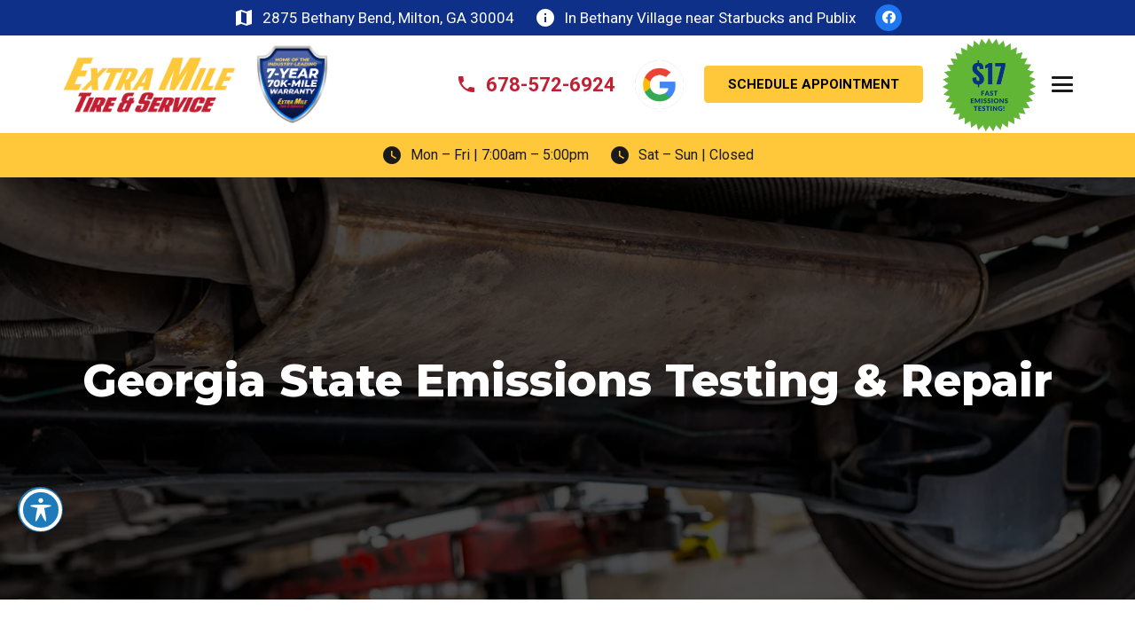

--- FILE ---
content_type: text/html; charset=UTF-8
request_url: https://extramiletireandservice.com/georgia-state-emissions-testing-repair/
body_size: 22349
content:
<!DOCTYPE HTML>
<html lang="en-US">
<head>
	<meta charset="UTF-8">
	<meta name='robots' content='index, follow, max-image-preview:large, max-snippet:-1, max-video-preview:-1' />

	<!-- This site is optimized with the Yoast SEO plugin v26.8 - https://yoast.com/product/yoast-seo-wordpress/ -->
	<title>Georgia State Emissions Testing &amp; Repair Milton GA - Emissions Repair</title>
<link crossorigin data-rocket-preconnect href="https://fonts.googleapis.com" rel="preconnect">
<link crossorigin data-rocket-preconnect href="https://www.googletagmanager.com" rel="preconnect">
<link crossorigin data-rocket-preconnect href="https://www.clickcease.com" rel="preconnect">
<link crossorigin data-rocket-preconnect href="https://portal.autoops.com" rel="preconnect">
<link crossorigin data-rocket-preconnect href="https://cdn.calltrk.com" rel="preconnect">
<link crossorigin data-rocket-preconnect href="https://js.calltrk.com" rel="preconnect">
<link data-rocket-preload as="style" href="https://fonts.googleapis.com/css?family=Roboto%3A400%2C700%7CMontserrat%3A800&#038;display=swap" rel="preload">
<link href="https://fonts.googleapis.com/css?family=Roboto%3A400%2C700%7CMontserrat%3A800&#038;display=swap" media="print" onload="this.media=&#039;all&#039;" rel="stylesheet">
<noscript><link rel="stylesheet" href="https://fonts.googleapis.com/css?family=Roboto%3A400%2C700%7CMontserrat%3A800&#038;display=swap"></noscript><link rel="preload" data-rocket-preload as="image" href="https://extramiletireandservice.com/wp-content/uploads/2023/04/exhaust-system-bg-02.webp" fetchpriority="high">
	<meta name="description" content="Extra Mile Tire and Service is proud to be your source for your yearly Georgia State Emissions Testing and Repairs in Milton, GA." />
	<link rel="canonical" href="https://extramiletireandservice.com/georgia-state-emissions-testing-repair/" />
	<meta property="og:locale" content="en_US" />
	<meta property="og:type" content="article" />
	<meta property="og:title" content="Georgia State Emissions Testing &amp; Repair Milton GA - Emissions Repair" />
	<meta property="og:description" content="Extra Mile Tire and Service is proud to be your source for your yearly Georgia State Emissions Testing and Repairs in Milton, GA." />
	<meta property="og:url" content="https://extramiletireandservice.com/georgia-state-emissions-testing-repair/" />
	<meta property="og:site_name" content="Extra Mile Tire and Service" />
	<meta property="article:publisher" content="https://www.facebook.com/ExtraMileTirePros/" />
	<meta property="article:modified_time" content="2025-05-29T14:55:15+00:00" />
	<meta property="og:image" content="https://extramiletireandservice.com/wp-content/uploads/2023/04/exhaust-system-01.webp" />
	<meta property="og:image:width" content="350" />
	<meta property="og:image:height" content="350" />
	<meta property="og:image:type" content="image/webp" />
	<meta name="twitter:card" content="summary_large_image" />
	<meta name="twitter:label1" content="Est. reading time" />
	<meta name="twitter:data1" content="2 minutes" />
	<script type="application/ld+json" class="yoast-schema-graph">{"@context":"https://schema.org","@graph":[{"@type":"WebPage","@id":"https://extramiletireandservice.com/georgia-state-emissions-testing-repair/","url":"https://extramiletireandservice.com/georgia-state-emissions-testing-repair/","name":"Georgia State Emissions Testing & Repair Milton GA - Emissions Repair","isPartOf":{"@id":"https://extramiletireandservice.com/#website"},"primaryImageOfPage":{"@id":"https://extramiletireandservice.com/georgia-state-emissions-testing-repair/#primaryimage"},"image":{"@id":"https://extramiletireandservice.com/georgia-state-emissions-testing-repair/#primaryimage"},"thumbnailUrl":"https://extramiletireandservice.com/wp-content/uploads/2023/04/exhaust-system-01.webp","datePublished":"2021-11-23T20:02:11+00:00","dateModified":"2025-05-29T14:55:15+00:00","description":"Extra Mile Tire and Service is proud to be your source for your yearly Georgia State Emissions Testing and Repairs in Milton, GA.","inLanguage":"en-US","potentialAction":[{"@type":"ReadAction","target":["https://extramiletireandservice.com/georgia-state-emissions-testing-repair/"]}]},{"@type":"ImageObject","inLanguage":"en-US","@id":"https://extramiletireandservice.com/georgia-state-emissions-testing-repair/#primaryimage","url":"https://extramiletireandservice.com/wp-content/uploads/2023/04/exhaust-system-01.webp","contentUrl":"https://extramiletireandservice.com/wp-content/uploads/2023/04/exhaust-system-01.webp","width":350,"height":350,"caption":"emissions testing milton ga"},{"@type":"WebSite","@id":"https://extramiletireandservice.com/#website","url":"https://extramiletireandservice.com/","name":"Extra Mile Tire and Service","description":"","publisher":{"@id":"https://extramiletireandservice.com/#organization"},"potentialAction":[{"@type":"SearchAction","target":{"@type":"EntryPoint","urlTemplate":"https://extramiletireandservice.com/?s={search_term_string}"},"query-input":{"@type":"PropertyValueSpecification","valueRequired":true,"valueName":"search_term_string"}}],"inLanguage":"en-US"},{"@type":"Organization","@id":"https://extramiletireandservice.com/#organization","name":"Extra Mile Tire and Service","url":"https://extramiletireandservice.com/","logo":{"@type":"ImageObject","inLanguage":"en-US","@id":"https://extramiletireandservice.com/#/schema/logo/image/","url":"https://extramiletireandservice.com/wp-content/uploads/2021/08/davis-and-clark-auto-repair-logo-1.png","contentUrl":"https://extramiletireandservice.com/wp-content/uploads/2021/08/davis-and-clark-auto-repair-logo-1.png","width":500,"height":302,"caption":"Extra Mile Tire and Service"},"image":{"@id":"https://extramiletireandservice.com/#/schema/logo/image/"},"sameAs":["https://www.facebook.com/ExtraMileTirePros/"]}]}</script>
	<!-- / Yoast SEO plugin. -->


<link rel='dns-prefetch' href='//fonts.googleapis.com' />
<link href='https://fonts.gstatic.com' crossorigin rel='preconnect' />
<link rel="alternate" type="application/rss+xml" title="Extra Mile Tire and Service &raquo; Feed" href="https://extramiletireandservice.com/feed/" />
<link rel="alternate" type="application/rss+xml" title="Extra Mile Tire and Service &raquo; Comments Feed" href="https://extramiletireandservice.com/comments/feed/" />
<link rel="alternate" title="oEmbed (JSON)" type="application/json+oembed" href="https://extramiletireandservice.com/wp-json/oembed/1.0/embed?url=https%3A%2F%2Fextramiletireandservice.com%2Fgeorgia-state-emissions-testing-repair%2F" />
<link rel="alternate" title="oEmbed (XML)" type="text/xml+oembed" href="https://extramiletireandservice.com/wp-json/oembed/1.0/embed?url=https%3A%2F%2Fextramiletireandservice.com%2Fgeorgia-state-emissions-testing-repair%2F&#038;format=xml" />
<meta name="viewport" content="width=device-width, initial-scale=1">
<meta name="theme-color" content="#f5f5f5">
<style id='wp-img-auto-sizes-contain-inline-css'>
img:is([sizes=auto i],[sizes^="auto," i]){contain-intrinsic-size:3000px 1500px}
/*# sourceURL=wp-img-auto-sizes-contain-inline-css */
</style>
<style id='wp-emoji-styles-inline-css'>

	img.wp-smiley, img.emoji {
		display: inline !important;
		border: none !important;
		box-shadow: none !important;
		height: 1em !important;
		width: 1em !important;
		margin: 0 0.07em !important;
		vertical-align: -0.1em !important;
		background: none !important;
		padding: 0 !important;
	}
/*# sourceURL=wp-emoji-styles-inline-css */
</style>
<link data-minify="1" rel='stylesheet' id='acwp-main-css-css' href='https://extramiletireandservice.com/wp-content/cache/min/1/wp-content/plugins/accessible-poetry/assets/css/main.css?ver=1768919560' media='all' />
<link rel='stylesheet' id='acwp-mdi-css' href='https://fonts.googleapis.com/icon?family=Material+Icons&#038;ver=6.9' media='all' />
<link data-minify="1" rel='stylesheet' id='dashicons-css' href='https://extramiletireandservice.com/wp-content/cache/min/1/wp-includes/css/dashicons.min.css?ver=1768919560' media='all' />

<link data-minify="1" rel='stylesheet' id='us-theme-css' href='https://extramiletireandservice.com/wp-content/cache/min/1/wp-content/uploads/us-assets/extramiletireandservice.com.css?ver=1768919560' media='all' />
<style id='rocket-lazyload-inline-css'>
.rll-youtube-player{position:relative;padding-bottom:56.23%;height:0;overflow:hidden;max-width:100%;}.rll-youtube-player:focus-within{outline: 2px solid currentColor;outline-offset: 5px;}.rll-youtube-player iframe{position:absolute;top:0;left:0;width:100%;height:100%;z-index:100;background:0 0}.rll-youtube-player img{bottom:0;display:block;left:0;margin:auto;max-width:100%;width:100%;position:absolute;right:0;top:0;border:none;height:auto;-webkit-transition:.4s all;-moz-transition:.4s all;transition:.4s all}.rll-youtube-player img:hover{-webkit-filter:brightness(75%)}.rll-youtube-player .play{height:100%;width:100%;left:0;top:0;position:absolute;background:url(https://extramiletireandservice.com/wp-content/plugins/wp-rocket/assets/img/youtube.png) no-repeat center;background-color: transparent !important;cursor:pointer;border:none;}
/*# sourceURL=rocket-lazyload-inline-css */
</style>
<script></script><link rel="https://api.w.org/" href="https://extramiletireandservice.com/wp-json/" /><link rel="alternate" title="JSON" type="application/json" href="https://extramiletireandservice.com/wp-json/wp/v2/pages/870" /><link rel="EditURI" type="application/rsd+xml" title="RSD" href="https://extramiletireandservice.com/xmlrpc.php?rsd" />
<link rel='shortlink' href='https://extramiletireandservice.com/?p=870' />
<!-- site-navigation-element Schema optimized by Schema Pro --><script type="application/ld+json">{"@context":"https:\/\/schema.org","@graph":[{"@context":"https:\/\/schema.org","@type":"SiteNavigationElement","id":"site-navigation","name":"Home","url":"https:\/\/extramiletireandservice.com\/"},{"@context":"https:\/\/schema.org","@type":"SiteNavigationElement","id":"site-navigation","name":"Services","url":"https:\/\/extramiletireandservice.com\/services\/"},{"@context":"https:\/\/schema.org","@type":"SiteNavigationElement","id":"site-navigation","name":"AC & Heat Repair","url":"https:\/\/extramiletireandservice.com\/ac-and-heat-repair\/"},{"@context":"https:\/\/schema.org","@type":"SiteNavigationElement","id":"site-navigation","name":"Brake Repair","url":"https:\/\/extramiletireandservice.com\/brake-repair\/"},{"@context":"https:\/\/schema.org","@type":"SiteNavigationElement","id":"site-navigation","name":"Computer and Software Updates","url":"https:\/\/extramiletireandservice.com\/computer-software-updates\/"},{"@context":"https:\/\/schema.org","@type":"SiteNavigationElement","id":"site-navigation","name":"Cooling System Repair","url":"https:\/\/extramiletireandservice.com\/cooling-system-repair\/"},{"@context":"https:\/\/schema.org","@type":"SiteNavigationElement","id":"site-navigation","name":"Car Diagnostics","url":"https:\/\/extramiletireandservice.com\/diagnostics\/"},{"@context":"https:\/\/schema.org","@type":"SiteNavigationElement","id":"site-navigation","name":"Electrical Repair","url":"https:\/\/extramiletireandservice.com\/auto-electrical-repair-in-milton-ga\/"},{"@context":"https:\/\/schema.org","@type":"SiteNavigationElement","id":"site-navigation","name":"Engine Repair","url":"https:\/\/extramiletireandservice.com\/engine-repair\/"},{"@context":"https:\/\/schema.org","@type":"SiteNavigationElement","id":"site-navigation","name":"Georgia State Emissions Testing &#038; Repair","url":"https:\/\/extramiletireandservice.com\/georgia-state-emissions-testing-repair\/"},{"@context":"https:\/\/schema.org","@type":"SiteNavigationElement","id":"site-navigation","name":"Oil Change","url":"https:\/\/extramiletireandservice.com\/oil-change-and-maintenance\/"},{"@context":"https:\/\/schema.org","@type":"SiteNavigationElement","id":"site-navigation","name":"Performance","url":"https:\/\/extramiletireandservice.com\/performance\/"},{"@context":"https:\/\/schema.org","@type":"SiteNavigationElement","id":"site-navigation","name":"Preventative Maintenance","url":"https:\/\/extramiletireandservice.com\/preventative-maintenance\/"},{"@context":"https:\/\/schema.org","@type":"SiteNavigationElement","id":"site-navigation","name":"Shocks & Struts Repair","url":"https:\/\/extramiletireandservice.com\/shocks-struts-repair\/"},{"@context":"https:\/\/schema.org","@type":"SiteNavigationElement","id":"site-navigation","name":"Steering & Suspension Repair","url":"https:\/\/extramiletireandservice.com\/steering-suspension-repair\/"},{"@context":"https:\/\/schema.org","@type":"SiteNavigationElement","id":"site-navigation","name":"Transmission Repair","url":"https:\/\/extramiletireandservice.com\/transmission-repair\/"},{"@context":"https:\/\/schema.org","@type":"SiteNavigationElement","id":"site-navigation","name":"Wheel Alignment","url":"https:\/\/extramiletireandservice.com\/alignments\/"},{"@context":"https:\/\/schema.org","@type":"SiteNavigationElement","id":"site-navigation","name":"Tires","url":"https:\/\/extramiletireandservice.com\/tires-and-alignments\/"},{"@context":"https:\/\/schema.org","@type":"SiteNavigationElement","id":"site-navigation","name":"Continental","url":"https:\/\/extramiletireandservice.com\/continental-tires-in-milton-ga\/"},{"@context":"https:\/\/schema.org","@type":"SiteNavigationElement","id":"site-navigation","name":"Michelin","url":"https:\/\/extramiletireandservice.com\/michelin-tires-in-milton-ga\/"},{"@context":"https:\/\/schema.org","@type":"SiteNavigationElement","id":"site-navigation","name":"Pirelli","url":"https:\/\/extramiletireandservice.com\/pirelli-tires-in-milton-ga\/"},{"@context":"https:\/\/schema.org","@type":"SiteNavigationElement","id":"site-navigation","name":"Fleet","url":"https:\/\/extramiletireandservice.com\/fleet-service-and-maintenance-milton-ga\/"},{"@context":"https:\/\/schema.org","@type":"SiteNavigationElement","id":"site-navigation","name":"Vehicles We Service","url":"https:\/\/extramiletireandservice.com\/vehicles-we-service\/"},{"@context":"https:\/\/schema.org","@type":"SiteNavigationElement","id":"site-navigation","name":"Domestic Repair","url":"https:\/\/extramiletireandservice.com\/domestic-auto-repair-in-milton-ga\/"},{"@context":"https:\/\/schema.org","@type":"SiteNavigationElement","id":"site-navigation","name":"Buick","url":"https:\/\/extramiletireandservice.com\/buick-repair\/"},{"@context":"https:\/\/schema.org","@type":"SiteNavigationElement","id":"site-navigation","name":"Cadillac","url":"https:\/\/extramiletireandservice.com\/cadillac-repair\/"},{"@context":"https:\/\/schema.org","@type":"SiteNavigationElement","id":"site-navigation","name":"Chrysler","url":"https:\/\/extramiletireandservice.com\/chrysler-repair\/"},{"@context":"https:\/\/schema.org","@type":"SiteNavigationElement","id":"site-navigation","name":"Dodge","url":"https:\/\/extramiletireandservice.com\/dodge-repair\/"},{"@context":"https:\/\/schema.org","@type":"SiteNavigationElement","id":"site-navigation","name":"Ford","url":"https:\/\/extramiletireandservice.com\/ford-repair\/"},{"@context":"https:\/\/schema.org","@type":"SiteNavigationElement","id":"site-navigation","name":"GMC","url":"https:\/\/extramiletireandservice.com\/gmc-repair\/"},{"@context":"https:\/\/schema.org","@type":"SiteNavigationElement","id":"site-navigation","name":"Hummer","url":"https:\/\/extramiletireandservice.com\/hummer-repair\/"},{"@context":"https:\/\/schema.org","@type":"SiteNavigationElement","id":"site-navigation","name":"Jeep","url":"https:\/\/extramiletireandservice.com\/jeep-repair\/"},{"@context":"https:\/\/schema.org","@type":"SiteNavigationElement","id":"site-navigation","name":"Lincoln","url":"https:\/\/extramiletireandservice.com\/lincoln-repair\/"},{"@context":"https:\/\/schema.org","@type":"SiteNavigationElement","id":"site-navigation","name":"Mercury","url":"https:\/\/extramiletireandservice.com\/mercury-repair\/"},{"@context":"https:\/\/schema.org","@type":"SiteNavigationElement","id":"site-navigation","name":"Ram","url":"https:\/\/extramiletireandservice.com\/ram-repair\/"},{"@context":"https:\/\/schema.org","@type":"SiteNavigationElement","id":"site-navigation","name":"European Repair","url":"https:\/\/extramiletireandservice.com\/european-auto-repair-in-milton-ga\/"},{"@context":"https:\/\/schema.org","@type":"SiteNavigationElement","id":"site-navigation","name":"Alfa Romeo","url":"https:\/\/extramiletireandservice.com\/alfa-romeo-repair\/"},{"@context":"https:\/\/schema.org","@type":"SiteNavigationElement","id":"site-navigation","name":"Aston Martin","url":"https:\/\/extramiletireandservice.com\/aston-martin-repair\/"},{"@context":"https:\/\/schema.org","@type":"SiteNavigationElement","id":"site-navigation","name":"Audi","url":"https:\/\/extramiletireandservice.com\/audi-repair\/"},{"@context":"https:\/\/schema.org","@type":"SiteNavigationElement","id":"site-navigation","name":"Bentley","url":"https:\/\/extramiletireandservice.com\/bentley-repair\/"},{"@context":"https:\/\/schema.org","@type":"SiteNavigationElement","id":"site-navigation","name":"BMW","url":"https:\/\/extramiletireandservice.com\/bmw-repair\/"},{"@context":"https:\/\/schema.org","@type":"SiteNavigationElement","id":"site-navigation","name":"Fiat","url":"https:\/\/extramiletireandservice.com\/fiat-repair\/"},{"@context":"https:\/\/schema.org","@type":"SiteNavigationElement","id":"site-navigation","name":"Jaguar","url":"https:\/\/extramiletireandservice.com\/jaguar-repair\/"},{"@context":"https:\/\/schema.org","@type":"SiteNavigationElement","id":"site-navigation","name":"Lancia","url":"https:\/\/extramiletireandservice.com\/lancia-repair\/"},{"@context":"https:\/\/schema.org","@type":"SiteNavigationElement","id":"site-navigation","name":"Land Rover","url":"https:\/\/extramiletireandservice.com\/land-rover-repair\/"},{"@context":"https:\/\/schema.org","@type":"SiteNavigationElement","id":"site-navigation","name":"Maserati","url":"https:\/\/extramiletireandservice.com\/maserati-repair\/"},{"@context":"https:\/\/schema.org","@type":"SiteNavigationElement","id":"site-navigation","name":"Mercedes-Benz","url":"https:\/\/extramiletireandservice.com\/mercedes-benz-repair\/"},{"@context":"https:\/\/schema.org","@type":"SiteNavigationElement","id":"site-navigation","name":"MINI Cooper","url":"https:\/\/extramiletireandservice.com\/mini-cooper-repair\/"},{"@context":"https:\/\/schema.org","@type":"SiteNavigationElement","id":"site-navigation","name":"Porsche","url":"https:\/\/extramiletireandservice.com\/porche-repair\/"},{"@context":"https:\/\/schema.org","@type":"SiteNavigationElement","id":"site-navigation","name":"Rolls-Royce","url":"https:\/\/extramiletireandservice.com\/rolls-royce-repair\/"},{"@context":"https:\/\/schema.org","@type":"SiteNavigationElement","id":"site-navigation","name":"Saab","url":"https:\/\/extramiletireandservice.com\/saab-repair\/"},{"@context":"https:\/\/schema.org","@type":"SiteNavigationElement","id":"site-navigation","name":"Sprinter Van","url":"https:\/\/extramiletireandservice.com\/sprinter-vans-repair\/"},{"@context":"https:\/\/schema.org","@type":"SiteNavigationElement","id":"site-navigation","name":"Volkswagen","url":"https:\/\/extramiletireandservice.com\/volkswagen-repair\/"},{"@context":"https:\/\/schema.org","@type":"SiteNavigationElement","id":"site-navigation","name":"Volvo","url":"https:\/\/extramiletireandservice.com\/volvo-repair\/"},{"@context":"https:\/\/schema.org","@type":"SiteNavigationElement","id":"site-navigation","name":"Asian Repair","url":"https:\/\/extramiletireandservice.com\/asian-repair-in-milton-ga\/"},{"@context":"https:\/\/schema.org","@type":"SiteNavigationElement","id":"site-navigation","name":"Acura","url":"https:\/\/extramiletireandservice.com\/acura-repair\/"},{"@context":"https:\/\/schema.org","@type":"SiteNavigationElement","id":"site-navigation","name":"Daihatsu","url":"https:\/\/extramiletireandservice.com\/daihatsu-repair\/"},{"@context":"https:\/\/schema.org","@type":"SiteNavigationElement","id":"site-navigation","name":"Genesis","url":"https:\/\/extramiletireandservice.com\/genesis-repair\/"},{"@context":"https:\/\/schema.org","@type":"SiteNavigationElement","id":"site-navigation","name":"Honda","url":"https:\/\/extramiletireandservice.com\/honda-repair\/"},{"@context":"https:\/\/schema.org","@type":"SiteNavigationElement","id":"site-navigation","name":"Hyundai","url":"https:\/\/extramiletireandservice.com\/hyundai-repair\/"},{"@context":"https:\/\/schema.org","@type":"SiteNavigationElement","id":"site-navigation","name":"Infiniti","url":"https:\/\/extramiletireandservice.com\/infiniti-repair\/"},{"@context":"https:\/\/schema.org","@type":"SiteNavigationElement","id":"site-navigation","name":"Isuzu","url":"https:\/\/extramiletireandservice.com\/isuzu-repair\/"},{"@context":"https:\/\/schema.org","@type":"SiteNavigationElement","id":"site-navigation","name":"Kia","url":"https:\/\/extramiletireandservice.com\/kia-repair\/"},{"@context":"https:\/\/schema.org","@type":"SiteNavigationElement","id":"site-navigation","name":"Lexus","url":"https:\/\/extramiletireandservice.com\/lexus-repair\/"},{"@context":"https:\/\/schema.org","@type":"SiteNavigationElement","id":"site-navigation","name":"Mazda","url":"https:\/\/extramiletireandservice.com\/mazda-repair\/"},{"@context":"https:\/\/schema.org","@type":"SiteNavigationElement","id":"site-navigation","name":"Mitsubishi","url":"https:\/\/extramiletireandservice.com\/mitsubishi-repair\/"},{"@context":"https:\/\/schema.org","@type":"SiteNavigationElement","id":"site-navigation","name":"Nissan","url":"https:\/\/extramiletireandservice.com\/nissan-repair\/"},{"@context":"https:\/\/schema.org","@type":"SiteNavigationElement","id":"site-navigation","name":"Pontiac","url":"https:\/\/extramiletireandservice.com\/pontiac-repair\/"},{"@context":"https:\/\/schema.org","@type":"SiteNavigationElement","id":"site-navigation","name":"Subaru","url":"https:\/\/extramiletireandservice.com\/subaru-repair\/"},{"@context":"https:\/\/schema.org","@type":"SiteNavigationElement","id":"site-navigation","name":"Suzuki","url":"https:\/\/extramiletireandservice.com\/suzuki-repair\/"},{"@context":"https:\/\/schema.org","@type":"SiteNavigationElement","id":"site-navigation","name":"Toyota","url":"https:\/\/extramiletireandservice.com\/toyota-repair\/"},{"@context":"https:\/\/schema.org","@type":"SiteNavigationElement","id":"site-navigation","name":"Classic Car Repair","url":"https:\/\/extramiletireandservice.com\/classic-car-repair\/"},{"@context":"https:\/\/schema.org","@type":"SiteNavigationElement","id":"site-navigation","name":"About","url":"https:\/\/extramiletireandservice.com\/about\/"},{"@context":"https:\/\/schema.org","@type":"SiteNavigationElement","id":"site-navigation","name":"Warranty","url":"https:\/\/extramiletireandservice.com\/warranty\/"},{"@context":"https:\/\/schema.org","@type":"SiteNavigationElement","id":"site-navigation","name":"Community","url":"https:\/\/extramiletireandservice.com\/community\/"},{"@context":"https:\/\/schema.org","@type":"SiteNavigationElement","id":"site-navigation","name":"Specials","url":"https:\/\/extramiletireandservice.com\/specials\/"},{"@context":"https:\/\/schema.org","@type":"SiteNavigationElement","id":"site-navigation","name":"Reviews","url":"https:\/\/extramiletireandservice.com\/reviews\/"},{"@context":"https:\/\/schema.org","@type":"SiteNavigationElement","id":"site-navigation","name":"Blog","url":"https:\/\/extramiletireandservice.com\/blog\/"},{"@context":"https:\/\/schema.org","@type":"SiteNavigationElement","id":"site-navigation","name":"Contact Us","url":"https:\/\/extramiletireandservice.com\/contact-us\/"},{"@context":"https:\/\/schema.org","@type":"SiteNavigationElement","id":"site-navigation","name":"Auto Repair Financing","url":"https:\/\/extramiletireandservice.com\/auto-repair-financing\/"},{"@context":"https:\/\/schema.org","@type":"SiteNavigationElement","id":"site-navigation","name":"Employment","url":"https:\/\/extramiletireandservice.com\/employment\/"}]}</script><!-- / site-navigation-element Schema optimized by Schema Pro --><!-- breadcrumb Schema optimized by Schema Pro --><script type="application/ld+json">{"@context":"https:\/\/schema.org","@type":"BreadcrumbList","itemListElement":[{"@type":"ListItem","position":1,"item":{"@id":"https:\/\/extramiletireandservice.com\/","name":"Home"}},{"@type":"ListItem","position":2,"item":{"@id":"https:\/\/extramiletireandservice.com\/georgia-state-emissions-testing-repair\/","name":"Georgia State Emissions Testing &#038; Repair"}}]}</script><!-- / breadcrumb Schema optimized by Schema Pro -->		<script id="us_add_no_touch">
			if ( ! /Android|webOS|iPhone|iPad|iPod|BlackBerry|IEMobile|Opera Mini/i.test( navigator.userAgent ) ) {
				document.documentElement.classList.add( "no-touch" );
			}
		</script>
				<script id="us_color_scheme_switch_class">
			if ( document.cookie.includes( "us_color_scheme_switch_is_on=true" ) ) {
				document.documentElement.classList.add( "us-color-scheme-on" );
			}
		</script>
		<meta name="generator" content="Powered by WPBakery Page Builder - drag and drop page builder for WordPress."/>
			<style id="wpsp-style-frontend"></style>
			<link rel="icon" href="https://extramiletireandservice.com/wp-content/uploads/2022/11/favicon-01.png" sizes="32x32" />
<link rel="icon" href="https://extramiletireandservice.com/wp-content/uploads/2022/11/favicon-01.png" sizes="192x192" />
<link rel="apple-touch-icon" href="https://extramiletireandservice.com/wp-content/uploads/2022/11/favicon-01.png" />
<meta name="msapplication-TileImage" content="https://extramiletireandservice.com/wp-content/uploads/2022/11/favicon-01.png" />
<noscript><style> .wpb_animate_when_almost_visible { opacity: 1; }</style></noscript><noscript><style id="rocket-lazyload-nojs-css">.rll-youtube-player, [data-lazy-src]{display:none !important;}</style></noscript>		<style id="us-icon-fonts">@font-face{font-display:swap;font-style:normal;font-family:"fontawesome";font-weight:900;src:url("https://extramiletireandservice.com/wp-content/themes/lnm/fonts/fa-solid-900.woff2?ver=8.42") format("woff2")}.fas{font-family:"fontawesome";font-weight:900}@font-face{font-display:swap;font-style:normal;font-family:"fontawesome";font-weight:400;src:url("https://extramiletireandservice.com/wp-content/themes/lnm/fonts/fa-regular-400.woff2?ver=8.42") format("woff2")}.far{font-family:"fontawesome";font-weight:400}@font-face{font-display:swap;font-style:normal;font-family:"Font Awesome 5 Brands";font-weight:400;src:url("https://extramiletireandservice.com/wp-content/themes/lnm/fonts/fa-brands-400.woff2?ver=8.42") format("woff2")}.fab{font-family:"Font Awesome 5 Brands";font-weight:400}@font-face{font-display:block;font-style:normal;font-family:"Material Icons";font-weight:400;src:url("https://extramiletireandservice.com/wp-content/themes/lnm/fonts/material-icons.woff2?ver=8.42") format("woff2")}.material-icons{font-family:"Material Icons";font-weight:400}</style>
				<style id="us-current-header-css"> .l-subheader.at_top,.l-subheader.at_top .w-dropdown-list,.l-subheader.at_top .type_mobile .w-nav-list.level_1{background:var(--color-content-primary);color:#ffffff}.no-touch .l-subheader.at_top a:hover,.no-touch .l-header.bg_transparent .l-subheader.at_top .w-dropdown.opened a:hover{color:#ffffff}.l-header.bg_transparent:not(.sticky) .l-subheader.at_top{background:var(--color-header-top-transparent-bg);color:var(--color-header-top-transparent-text)}.no-touch .l-header.bg_transparent:not(.sticky) .at_top .w-cart-link:hover,.no-touch .l-header.bg_transparent:not(.sticky) .at_top .w-text a:hover,.no-touch .l-header.bg_transparent:not(.sticky) .at_top .w-html a:hover,.no-touch .l-header.bg_transparent:not(.sticky) .at_top .w-nav>a:hover,.no-touch .l-header.bg_transparent:not(.sticky) .at_top .w-menu a:hover,.no-touch .l-header.bg_transparent:not(.sticky) .at_top .w-search>a:hover,.no-touch .l-header.bg_transparent:not(.sticky) .at_top .w-socials.shape_none.color_text a:hover,.no-touch .l-header.bg_transparent:not(.sticky) .at_top .w-socials.shape_none.color_link a:hover,.no-touch .l-header.bg_transparent:not(.sticky) .at_top .w-dropdown a:hover,.no-touch .l-header.bg_transparent:not(.sticky) .at_top .type_desktop .menu-item.level_1.opened>a,.no-touch .l-header.bg_transparent:not(.sticky) .at_top .type_desktop .menu-item.level_1:hover>a{color:var(--color-header-top-transparent-text-hover)}.l-subheader.at_middle,.l-subheader.at_middle .w-dropdown-list,.l-subheader.at_middle .type_mobile .w-nav-list.level_1{background:#ffffff;color:#1a1a1a}.no-touch .l-subheader.at_middle a:hover,.no-touch .l-header.bg_transparent .l-subheader.at_middle .w-dropdown.opened a:hover{color:#1a1a1a}.l-header.bg_transparent:not(.sticky) .l-subheader.at_middle{background:var(--color-header-transparent-bg);color:var(--color-header-transparent-text)}.no-touch .l-header.bg_transparent:not(.sticky) .at_middle .w-cart-link:hover,.no-touch .l-header.bg_transparent:not(.sticky) .at_middle .w-text a:hover,.no-touch .l-header.bg_transparent:not(.sticky) .at_middle .w-html a:hover,.no-touch .l-header.bg_transparent:not(.sticky) .at_middle .w-nav>a:hover,.no-touch .l-header.bg_transparent:not(.sticky) .at_middle .w-menu a:hover,.no-touch .l-header.bg_transparent:not(.sticky) .at_middle .w-search>a:hover,.no-touch .l-header.bg_transparent:not(.sticky) .at_middle .w-socials.shape_none.color_text a:hover,.no-touch .l-header.bg_transparent:not(.sticky) .at_middle .w-socials.shape_none.color_link a:hover,.no-touch .l-header.bg_transparent:not(.sticky) .at_middle .w-dropdown a:hover,.no-touch .l-header.bg_transparent:not(.sticky) .at_middle .type_desktop .menu-item.level_1.opened>a,.no-touch .l-header.bg_transparent:not(.sticky) .at_middle .type_desktop .menu-item.level_1:hover>a{color:var(--color-header-transparent-text-hover)}.l-subheader.at_bottom,.l-subheader.at_bottom .w-dropdown-list,.l-subheader.at_bottom .type_mobile .w-nav-list.level_1{background:var(--color-content-secondary);color:#1a1a1a}.no-touch .l-subheader.at_bottom a:hover,.no-touch .l-header.bg_transparent .l-subheader.at_bottom .w-dropdown.opened a:hover{color:#ffffff}.l-header.bg_transparent:not(.sticky) .l-subheader.at_bottom{background:var(--color-header-transparent-bg);color:var(--color-header-transparent-text)}.no-touch .l-header.bg_transparent:not(.sticky) .at_bottom .w-cart-link:hover,.no-touch .l-header.bg_transparent:not(.sticky) .at_bottom .w-text a:hover,.no-touch .l-header.bg_transparent:not(.sticky) .at_bottom .w-html a:hover,.no-touch .l-header.bg_transparent:not(.sticky) .at_bottom .w-nav>a:hover,.no-touch .l-header.bg_transparent:not(.sticky) .at_bottom .w-menu a:hover,.no-touch .l-header.bg_transparent:not(.sticky) .at_bottom .w-search>a:hover,.no-touch .l-header.bg_transparent:not(.sticky) .at_bottom .w-socials.shape_none.color_text a:hover,.no-touch .l-header.bg_transparent:not(.sticky) .at_bottom .w-socials.shape_none.color_link a:hover,.no-touch .l-header.bg_transparent:not(.sticky) .at_bottom .w-dropdown a:hover,.no-touch .l-header.bg_transparent:not(.sticky) .at_bottom .type_desktop .menu-item.level_1.opened>a,.no-touch .l-header.bg_transparent:not(.sticky) .at_bottom .type_desktop .menu-item.level_1:hover>a{color:var(--color-header-transparent-text-hover)}.header_ver .l-header{background:#ffffff;color:#1a1a1a}@media (min-width:1281px){.hidden_for_default{display:none!important}.l-header{position:relative;z-index:111}.l-subheader{margin:0 auto}.l-subheader.width_full{padding-left:1.5rem;padding-right:1.5rem}.l-subheader-h{display:flex;align-items:center;position:relative;margin:0 auto;max-width:var(--site-content-width,1200px);height:inherit}.w-header-show{display:none}.l-header.pos_fixed{position:fixed;left:var(--site-outline-width,0);right:var(--site-outline-width,0)}.l-header.pos_fixed:not(.notransition) .l-subheader{transition-property:transform,background,box-shadow,line-height,height,visibility;transition-duration:.3s;transition-timing-function:cubic-bezier(.78,.13,.15,.86)}.headerinpos_bottom.sticky_first_section .l-header.pos_fixed{position:fixed!important}.header_hor .l-header.sticky_auto_hide{transition:margin .3s cubic-bezier(.78,.13,.15,.86) .1s}.header_hor .l-header.sticky_auto_hide.down{margin-top:calc(-1.1 * var(--header-sticky-height,0px) )}.l-header.bg_transparent:not(.sticky) .l-subheader{box-shadow:none!important;background:none}.l-header.bg_transparent~.l-main .l-section.width_full.height_auto:first-of-type>.l-section-h{padding-top:0!important;padding-bottom:0!important}.l-header.pos_static.bg_transparent{position:absolute;left:var(--site-outline-width,0);right:var(--site-outline-width,0)}.l-subheader.width_full .l-subheader-h{max-width:none!important}.l-header.shadow_thin .l-subheader.at_middle,.l-header.shadow_thin .l-subheader.at_bottom{box-shadow:0 1px 0 rgba(0,0,0,0.08)}.l-header.shadow_wide .l-subheader.at_middle,.l-header.shadow_wide .l-subheader.at_bottom{box-shadow:0 3px 5px -1px rgba(0,0,0,0.1),0 2px 1px -1px rgba(0,0,0,0.05)}.header_hor .l-subheader-cell>.w-cart{margin-left:0;margin-right:0}:root{--header-height:200px;--header-sticky-height:110px}.l-header:before{content:'200'}.l-header.sticky:before{content:'110'}.l-subheader.at_top{line-height:40px;height:40px;overflow:visible;visibility:visible}.l-header.sticky .l-subheader.at_top{line-height:0px;height:0px;overflow:hidden;visibility:hidden}.l-subheader.at_middle{line-height:110px;height:110px;overflow:visible;visibility:visible}.l-header.sticky .l-subheader.at_middle{line-height:110px;height:110px;overflow:visible;visibility:visible}.l-subheader.at_bottom{line-height:50px;height:50px;overflow:visible;visibility:visible}.l-header.sticky .l-subheader.at_bottom{line-height:0px;height:0px;overflow:hidden;visibility:hidden}.headerinpos_above .l-header.pos_fixed{overflow:hidden;transition:transform 0.3s;transform:translate3d(0,-100%,0)}.headerinpos_above .l-header.pos_fixed.sticky{overflow:visible;transform:none}.headerinpos_above .l-header.pos_fixed~.l-section>.l-section-h,.headerinpos_above .l-header.pos_fixed~.l-main .l-section:first-of-type>.l-section-h{padding-top:0!important}.headerinpos_below .l-header.pos_fixed:not(.sticky){position:absolute;top:100%}.headerinpos_below .l-header.pos_fixed~.l-main>.l-section:first-of-type>.l-section-h{padding-top:0!important}.headerinpos_below .l-header.pos_fixed~.l-main .l-section.full_height:nth-of-type(2){min-height:100vh}.headerinpos_below .l-header.pos_fixed~.l-main>.l-section:nth-of-type(2)>.l-section-h{padding-top:var(--header-height)}.headerinpos_bottom .l-header.pos_fixed:not(.sticky){position:absolute;top:100vh}.headerinpos_bottom .l-header.pos_fixed~.l-main>.l-section:first-of-type>.l-section-h{padding-top:0!important}.headerinpos_bottom .l-header.pos_fixed~.l-main>.l-section:first-of-type>.l-section-h{padding-bottom:var(--header-height)}.headerinpos_bottom .l-header.pos_fixed.bg_transparent~.l-main .l-section.valign_center:not(.height_auto):first-of-type>.l-section-h{top:calc( var(--header-height) / 2 )}.headerinpos_bottom .l-header.pos_fixed:not(.sticky) .w-cart.layout_dropdown .w-cart-content,.headerinpos_bottom .l-header.pos_fixed:not(.sticky) .w-nav.type_desktop .w-nav-list.level_2{bottom:100%;transform-origin:0 100%}.headerinpos_bottom .l-header.pos_fixed:not(.sticky) .w-nav.type_mobile.m_layout_dropdown .w-nav-list.level_1{top:auto;bottom:100%;box-shadow:var(--box-shadow-up)}.headerinpos_bottom .l-header.pos_fixed:not(.sticky) .w-nav.type_desktop .w-nav-list.level_3,.headerinpos_bottom .l-header.pos_fixed:not(.sticky) .w-nav.type_desktop .w-nav-list.level_4{top:auto;bottom:0;transform-origin:0 100%}.headerinpos_bottom .l-header.pos_fixed:not(.sticky) .w-dropdown-list{top:auto;bottom:-0.4em;padding-top:0.4em;padding-bottom:2.4em}.admin-bar .l-header.pos_static.bg_solid~.l-main .l-section.full_height:first-of-type{min-height:calc( 100vh - var(--header-height) - 32px )}.admin-bar .l-header.pos_fixed:not(.sticky_auto_hide)~.l-main .l-section.full_height:not(:first-of-type){min-height:calc( 100vh - var(--header-sticky-height) - 32px )}.admin-bar.headerinpos_below .l-header.pos_fixed~.l-main .l-section.full_height:nth-of-type(2){min-height:calc(100vh - 32px)}}@media (min-width:1081px) and (max-width:1280px){.hidden_for_laptops{display:none!important}.l-header{position:relative;z-index:111}.l-subheader{margin:0 auto}.l-subheader.width_full{padding-left:1.5rem;padding-right:1.5rem}.l-subheader-h{display:flex;align-items:center;position:relative;margin:0 auto;max-width:var(--site-content-width,1200px);height:inherit}.w-header-show{display:none}.l-header.pos_fixed{position:fixed;left:var(--site-outline-width,0);right:var(--site-outline-width,0)}.l-header.pos_fixed:not(.notransition) .l-subheader{transition-property:transform,background,box-shadow,line-height,height,visibility;transition-duration:.3s;transition-timing-function:cubic-bezier(.78,.13,.15,.86)}.headerinpos_bottom.sticky_first_section .l-header.pos_fixed{position:fixed!important}.header_hor .l-header.sticky_auto_hide{transition:margin .3s cubic-bezier(.78,.13,.15,.86) .1s}.header_hor .l-header.sticky_auto_hide.down{margin-top:calc(-1.1 * var(--header-sticky-height,0px) )}.l-header.bg_transparent:not(.sticky) .l-subheader{box-shadow:none!important;background:none}.l-header.bg_transparent~.l-main .l-section.width_full.height_auto:first-of-type>.l-section-h{padding-top:0!important;padding-bottom:0!important}.l-header.pos_static.bg_transparent{position:absolute;left:var(--site-outline-width,0);right:var(--site-outline-width,0)}.l-subheader.width_full .l-subheader-h{max-width:none!important}.l-header.shadow_thin .l-subheader.at_middle,.l-header.shadow_thin .l-subheader.at_bottom{box-shadow:0 1px 0 rgba(0,0,0,0.08)}.l-header.shadow_wide .l-subheader.at_middle,.l-header.shadow_wide .l-subheader.at_bottom{box-shadow:0 3px 5px -1px rgba(0,0,0,0.1),0 2px 1px -1px rgba(0,0,0,0.05)}.header_hor .l-subheader-cell>.w-cart{margin-left:0;margin-right:0}:root{--header-height:200px;--header-sticky-height:160px}.l-header:before{content:'200'}.l-header.sticky:before{content:'160'}.l-subheader.at_top{line-height:40px;height:40px;overflow:visible;visibility:visible}.l-header.sticky .l-subheader.at_top{line-height:0px;height:0px;overflow:hidden;visibility:hidden}.l-subheader.at_middle{line-height:110px;height:110px;overflow:visible;visibility:visible}.l-header.sticky .l-subheader.at_middle{line-height:110px;height:110px;overflow:visible;visibility:visible}.l-subheader.at_bottom{line-height:50px;height:50px;overflow:visible;visibility:visible}.l-header.sticky .l-subheader.at_bottom{line-height:50px;height:50px;overflow:visible;visibility:visible}.headerinpos_above .l-header.pos_fixed{overflow:hidden;transition:transform 0.3s;transform:translate3d(0,-100%,0)}.headerinpos_above .l-header.pos_fixed.sticky{overflow:visible;transform:none}.headerinpos_above .l-header.pos_fixed~.l-section>.l-section-h,.headerinpos_above .l-header.pos_fixed~.l-main .l-section:first-of-type>.l-section-h{padding-top:0!important}.headerinpos_below .l-header.pos_fixed:not(.sticky){position:absolute;top:100%}.headerinpos_below .l-header.pos_fixed~.l-main>.l-section:first-of-type>.l-section-h{padding-top:0!important}.headerinpos_below .l-header.pos_fixed~.l-main .l-section.full_height:nth-of-type(2){min-height:100vh}.headerinpos_below .l-header.pos_fixed~.l-main>.l-section:nth-of-type(2)>.l-section-h{padding-top:var(--header-height)}.headerinpos_bottom .l-header.pos_fixed:not(.sticky){position:absolute;top:100vh}.headerinpos_bottom .l-header.pos_fixed~.l-main>.l-section:first-of-type>.l-section-h{padding-top:0!important}.headerinpos_bottom .l-header.pos_fixed~.l-main>.l-section:first-of-type>.l-section-h{padding-bottom:var(--header-height)}.headerinpos_bottom .l-header.pos_fixed.bg_transparent~.l-main .l-section.valign_center:not(.height_auto):first-of-type>.l-section-h{top:calc( var(--header-height) / 2 )}.headerinpos_bottom .l-header.pos_fixed:not(.sticky) .w-cart.layout_dropdown .w-cart-content,.headerinpos_bottom .l-header.pos_fixed:not(.sticky) .w-nav.type_desktop .w-nav-list.level_2{bottom:100%;transform-origin:0 100%}.headerinpos_bottom .l-header.pos_fixed:not(.sticky) .w-nav.type_mobile.m_layout_dropdown .w-nav-list.level_1{top:auto;bottom:100%;box-shadow:var(--box-shadow-up)}.headerinpos_bottom .l-header.pos_fixed:not(.sticky) .w-nav.type_desktop .w-nav-list.level_3,.headerinpos_bottom .l-header.pos_fixed:not(.sticky) .w-nav.type_desktop .w-nav-list.level_4{top:auto;bottom:0;transform-origin:0 100%}.headerinpos_bottom .l-header.pos_fixed:not(.sticky) .w-dropdown-list{top:auto;bottom:-0.4em;padding-top:0.4em;padding-bottom:2.4em}.admin-bar .l-header.pos_static.bg_solid~.l-main .l-section.full_height:first-of-type{min-height:calc( 100vh - var(--header-height) - 32px )}.admin-bar .l-header.pos_fixed:not(.sticky_auto_hide)~.l-main .l-section.full_height:not(:first-of-type){min-height:calc( 100vh - var(--header-sticky-height) - 32px )}.admin-bar.headerinpos_below .l-header.pos_fixed~.l-main .l-section.full_height:nth-of-type(2){min-height:calc(100vh - 32px)}}@media (min-width:826px) and (max-width:1080px){.hidden_for_tablets{display:none!important}.l-header{position:relative;z-index:111}.l-subheader{margin:0 auto}.l-subheader.width_full{padding-left:1.5rem;padding-right:1.5rem}.l-subheader-h{display:flex;align-items:center;position:relative;margin:0 auto;max-width:var(--site-content-width,1200px);height:inherit}.w-header-show{display:none}.l-header.pos_fixed{position:fixed;left:var(--site-outline-width,0);right:var(--site-outline-width,0)}.l-header.pos_fixed:not(.notransition) .l-subheader{transition-property:transform,background,box-shadow,line-height,height,visibility;transition-duration:.3s;transition-timing-function:cubic-bezier(.78,.13,.15,.86)}.headerinpos_bottom.sticky_first_section .l-header.pos_fixed{position:fixed!important}.header_hor .l-header.sticky_auto_hide{transition:margin .3s cubic-bezier(.78,.13,.15,.86) .1s}.header_hor .l-header.sticky_auto_hide.down{margin-top:calc(-1.1 * var(--header-sticky-height,0px) )}.l-header.bg_transparent:not(.sticky) .l-subheader{box-shadow:none!important;background:none}.l-header.bg_transparent~.l-main .l-section.width_full.height_auto:first-of-type>.l-section-h{padding-top:0!important;padding-bottom:0!important}.l-header.pos_static.bg_transparent{position:absolute;left:var(--site-outline-width,0);right:var(--site-outline-width,0)}.l-subheader.width_full .l-subheader-h{max-width:none!important}.l-header.shadow_thin .l-subheader.at_middle,.l-header.shadow_thin .l-subheader.at_bottom{box-shadow:0 1px 0 rgba(0,0,0,0.08)}.l-header.shadow_wide .l-subheader.at_middle,.l-header.shadow_wide .l-subheader.at_bottom{box-shadow:0 3px 5px -1px rgba(0,0,0,0.1),0 2px 1px -1px rgba(0,0,0,0.05)}.header_hor .l-subheader-cell>.w-cart{margin-left:0;margin-right:0}:root{--header-height:180px;--header-sticky-height:100px}.l-header:before{content:'180'}.l-header.sticky:before{content:'100'}.l-subheader.at_top{line-height:40px;height:40px;overflow:visible;visibility:visible}.l-header.sticky .l-subheader.at_top{line-height:0px;height:0px;overflow:hidden;visibility:hidden}.l-subheader.at_middle{line-height:100px;height:100px;overflow:visible;visibility:visible}.l-header.sticky .l-subheader.at_middle{line-height:100px;height:100px;overflow:visible;visibility:visible}.l-subheader.at_bottom{line-height:40px;height:40px;overflow:visible;visibility:visible}.l-header.sticky .l-subheader.at_bottom{line-height:0px;height:0px;overflow:hidden;visibility:hidden}}@media (max-width:825px){.hidden_for_mobiles{display:none!important}.l-header{position:relative;z-index:111}.l-subheader{margin:0 auto}.l-subheader.width_full{padding-left:1.5rem;padding-right:1.5rem}.l-subheader-h{display:flex;align-items:center;position:relative;margin:0 auto;max-width:var(--site-content-width,1200px);height:inherit}.w-header-show{display:none}.l-header.pos_fixed{position:fixed;left:var(--site-outline-width,0);right:var(--site-outline-width,0)}.l-header.pos_fixed:not(.notransition) .l-subheader{transition-property:transform,background,box-shadow,line-height,height,visibility;transition-duration:.3s;transition-timing-function:cubic-bezier(.78,.13,.15,.86)}.headerinpos_bottom.sticky_first_section .l-header.pos_fixed{position:fixed!important}.header_hor .l-header.sticky_auto_hide{transition:margin .3s cubic-bezier(.78,.13,.15,.86) .1s}.header_hor .l-header.sticky_auto_hide.down{margin-top:calc(-1.1 * var(--header-sticky-height,0px) )}.l-header.bg_transparent:not(.sticky) .l-subheader{box-shadow:none!important;background:none}.l-header.bg_transparent~.l-main .l-section.width_full.height_auto:first-of-type>.l-section-h{padding-top:0!important;padding-bottom:0!important}.l-header.pos_static.bg_transparent{position:absolute;left:var(--site-outline-width,0);right:var(--site-outline-width,0)}.l-subheader.width_full .l-subheader-h{max-width:none!important}.l-header.shadow_thin .l-subheader.at_middle,.l-header.shadow_thin .l-subheader.at_bottom{box-shadow:0 1px 0 rgba(0,0,0,0.08)}.l-header.shadow_wide .l-subheader.at_middle,.l-header.shadow_wide .l-subheader.at_bottom{box-shadow:0 3px 5px -1px rgba(0,0,0,0.1),0 2px 1px -1px rgba(0,0,0,0.05)}.header_hor .l-subheader-cell>.w-cart{margin-left:0;margin-right:0}:root{--header-height:405px;--header-sticky-height:130px}.l-header:before{content:'405'}.l-header.sticky:before{content:'130'}.l-subheader.at_top{line-height:260px;height:260px;overflow:visible;visibility:visible}.l-header.sticky .l-subheader.at_top{line-height:40px;height:40px;overflow:visible;visibility:visible}.l-subheader.at_middle{line-height:90px;height:90px;overflow:visible;visibility:visible}.l-header.sticky .l-subheader.at_middle{line-height:90px;height:90px;overflow:visible;visibility:visible}.l-subheader.at_bottom{line-height:55px;height:55px;overflow:visible;visibility:visible}.l-header.sticky .l-subheader.at_bottom{line-height:0px;height:0px;overflow:hidden;visibility:hidden}}@media (min-width:1281px){.ush_image_1{height:65px!important}.l-header.sticky .ush_image_1{height:65px!important}}@media (min-width:1081px) and (max-width:1280px){.ush_image_1{height:65px!important}.l-header.sticky .ush_image_1{height:65px!important}}@media (min-width:826px) and (max-width:1080px){.ush_image_1{height:55px!important}.l-header.sticky .ush_image_1{height:55px!important}}@media (max-width:825px){.ush_image_1{height:50px!important}.l-header.sticky .ush_image_1{height:50px!important}}@media (min-width:1281px){.ush_image_2{height:60px!important}.l-header.sticky .ush_image_2{height:60px!important}}@media (min-width:1081px) and (max-width:1280px){.ush_image_2{height:55px!important}.l-header.sticky .ush_image_2{height:55px!important}}@media (min-width:826px) and (max-width:1080px){.ush_image_2{height:50px!important}.l-header.sticky .ush_image_2{height:50px!important}}@media (max-width:825px){.ush_image_2{height:35px!important}.l-header.sticky .ush_image_2{height:35px!important}}@media (min-width:1281px){.ush_image_3{height:105px!important}.l-header.sticky .ush_image_3{height:105px!important}}@media (min-width:1081px) and (max-width:1280px){.ush_image_3{height:105px!important}.l-header.sticky .ush_image_3{height:105px!important}}@media (min-width:826px) and (max-width:1080px){.ush_image_3{height:100px!important}.l-header.sticky .ush_image_3{height:100px!important}}@media (max-width:825px){.ush_image_3{height:80px!important}.l-header.sticky .ush_image_3{height:80px!important}}@media (min-width:1281px){.ush_image_4{height:90px!important}.l-header.sticky .ush_image_4{height:90px!important}}@media (min-width:1081px) and (max-width:1280px){.ush_image_4{height:90px!important}.l-header.sticky .ush_image_4{height:90px!important}}@media (min-width:826px) and (max-width:1080px){.ush_image_4{height:80px!important}.l-header.sticky .ush_image_4{height:80px!important}}@media (max-width:825px){.ush_image_4{height:75px!important}.l-header.sticky .ush_image_4{height:75px!important}}.header_hor .ush_menu_1.type_desktop .menu-item.level_1>a:not(.w-btn){padding-left:16px;padding-right:16px}.header_hor .ush_menu_1.type_desktop .menu-item.level_1>a.w-btn{margin-left:16px;margin-right:16px}.header_hor .ush_menu_1.type_desktop.align-edges>.w-nav-list.level_1{margin-left:-16px;margin-right:-16px}.header_ver .ush_menu_1.type_desktop .menu-item.level_1>a:not(.w-btn){padding-top:16px;padding-bottom:16px}.header_ver .ush_menu_1.type_desktop .menu-item.level_1>a.w-btn{margin-top:16px;margin-bottom:16px}.ush_menu_1.type_desktop .menu-item:not(.level_1){font-size:15px}.ush_menu_1.type_mobile .w-nav-anchor.level_1,.ush_menu_1.type_mobile .w-nav-anchor.level_1 + .w-nav-arrow{font-size:1.1rem}.ush_menu_1.type_mobile .w-nav-anchor:not(.level_1),.ush_menu_1.type_mobile .w-nav-anchor:not(.level_1) + .w-nav-arrow{font-size:0.9rem}@media (min-width:1281px){.ush_menu_1 .w-nav-icon{--icon-size:24px;--icon-size-int:24}}@media (min-width:1081px) and (max-width:1280px){.ush_menu_1 .w-nav-icon{--icon-size:24px;--icon-size-int:24}}@media (min-width:826px) and (max-width:1080px){.ush_menu_1 .w-nav-icon{--icon-size:24px;--icon-size-int:24}}@media (max-width:825px){.ush_menu_1 .w-nav-icon{--icon-size:24px;--icon-size-int:24}}@media screen and (max-width:1280px){.w-nav.ush_menu_1>.w-nav-list.level_1{display:none}.ush_menu_1 .w-nav-control{display:flex}}.no-touch .ush_menu_1 .w-nav-item.level_1.opened>a:not(.w-btn),.no-touch .ush_menu_1 .w-nav-item.level_1:hover>a:not(.w-btn){background:transparent;color:var(--color-alt-content-primary)}.ush_menu_1 .w-nav-item.level_1.current-menu-item>a:not(.w-btn),.ush_menu_1 .w-nav-item.level_1.current-menu-ancestor>a:not(.w-btn),.ush_menu_1 .w-nav-item.level_1.current-page-ancestor>a:not(.w-btn){background:transparent;color:var(--color-alt-content-primary)}.l-header.bg_transparent:not(.sticky) .ush_menu_1.type_desktop .w-nav-item.level_1.current-menu-item>a:not(.w-btn),.l-header.bg_transparent:not(.sticky) .ush_menu_1.type_desktop .w-nav-item.level_1.current-menu-ancestor>a:not(.w-btn),.l-header.bg_transparent:not(.sticky) .ush_menu_1.type_desktop .w-nav-item.level_1.current-page-ancestor>a:not(.w-btn){background:transparent;color:var(--color-header-transparent-text-hover)}.ush_menu_1 .w-nav-list:not(.level_1){background:var(--color-header-middle-bg);color:var(--color-header-middle-text)}.no-touch .ush_menu_1 .w-nav-item:not(.level_1)>a:focus,.no-touch .ush_menu_1 .w-nav-item:not(.level_1):hover>a{background:#ececec;color:var(--color-alt-content-primary)}.ush_menu_1 .w-nav-item:not(.level_1).current-menu-item>a,.ush_menu_1 .w-nav-item:not(.level_1).current-menu-ancestor>a,.ush_menu_1 .w-nav-item:not(.level_1).current-page-ancestor>a{background:#ececec;color:var(--color-alt-content-primary)}@media (min-width:1281px){.ush_search_1.layout_simple{max-width:240px}.ush_search_1.layout_modern.active{width:240px}.ush_search_1{font-size:18px}}@media (min-width:1081px) and (max-width:1280px){.ush_search_1.layout_simple{max-width:250px}.ush_search_1.layout_modern.active{width:250px}.ush_search_1{font-size:24px}}@media (min-width:826px) and (max-width:1080px){.ush_search_1.layout_simple{max-width:200px}.ush_search_1.layout_modern.active{width:200px}.ush_search_1{font-size:20px}}@media (max-width:825px){.ush_search_1{font-size:22px}}.ush_socials_1 .w-socials-list{margin:-2px}.ush_socials_1 .w-socials-item{padding:2px}.ush_menu_1{font-size:18px!important;font-family:var(--font-family)!important;font-weight:700!important;text-transform:uppercase!important}.ush_text_1{color:var(--color-content-primary)!important;font-size:24px!important;font-weight:700!important}.ush_socials_1{font-size:15px!important}.ush_text_5{font-size:20px!important;font-weight:700!important}@media (min-width:1025px) and (max-width:1280px){.ush_menu_1{margin-left:5px!important}.ush_text_1{color:var(--color-alt-content-primary)!important;font-size:22px!important}.ush_socials_1{font-size:15px!important}.ush_btn_1{font-size:15px!important}}@media (min-width:601px) and (max-width:1024px){.ush_menu_1{margin-left:0px!important;margin-right:0px!important}.ush_text_1{color:var(--color-alt-content-primary)!important;font-size:22px!important;font-weight:700!important}.ush_text_3{font-size:15px!important}.ush_socials_1{font-size:15px!important}.ush_text_5{font-size:18px!important;font-weight:700!important}.ush_text_7{font-size:15px!important}.ush_btn_1{font-size:14px!important}.ush_image_4{margin-left:-15px!important}}@media (max-width:600px){.ush_menu_1{margin-left:0px!important}.ush_text_1{color:#ffffff!important;font-size:24px!important;font-weight:700!important;margin-top:-5px!important}.ush_text_3{font-size:15px!important}.ush_image_2{margin-left:2px!important}.ush_socials_1{font-size:14px!important;margin-right:2px!important}.ush_text_5{font-size:24px!important;font-weight:700!important;margin-top:-3px!important}.ush_text_7{font-size:15px!important}.ush_btn_1{color:#ffffff!important;font-size:13px!important;background:#0f3088!important}.ush_image_3{margin-left:2px!important}.ush_image_4{margin-left:-15px!important}}</style>
		<!-- Google tag (gtag.js) -->
<script async src="https://www.googletagmanager.com/gtag/js?id=G-RRDSGJMN4E"></script>
<script>
  window.dataLayer = window.dataLayer || [];
  function gtag(){dataLayer.push(arguments);}
  gtag('js', new Date());

  gtag('config', 'G-RRDSGJMN4E');
</script><style id="us-design-options-css">.us_custom_9735600b{color:#ffffff!important;font-size:50px!important}.us_custom_45c788e9{color:#d0d0d0!important}.us_custom_0490361b{margin-bottom:0px!important}@media (min-width:601px) and (max-width:1024px){.us_custom_9735600b{font-size:40px!important}}@media (max-width:600px){.us_custom_9735600b{font-size:35px!important}}</style><style id='global-styles-inline-css'>
:root{--wp--preset--aspect-ratio--square: 1;--wp--preset--aspect-ratio--4-3: 4/3;--wp--preset--aspect-ratio--3-4: 3/4;--wp--preset--aspect-ratio--3-2: 3/2;--wp--preset--aspect-ratio--2-3: 2/3;--wp--preset--aspect-ratio--16-9: 16/9;--wp--preset--aspect-ratio--9-16: 9/16;--wp--preset--color--black: #000000;--wp--preset--color--cyan-bluish-gray: #abb8c3;--wp--preset--color--white: #ffffff;--wp--preset--color--pale-pink: #f78da7;--wp--preset--color--vivid-red: #cf2e2e;--wp--preset--color--luminous-vivid-orange: #ff6900;--wp--preset--color--luminous-vivid-amber: #fcb900;--wp--preset--color--light-green-cyan: #7bdcb5;--wp--preset--color--vivid-green-cyan: #00d084;--wp--preset--color--pale-cyan-blue: #8ed1fc;--wp--preset--color--vivid-cyan-blue: #0693e3;--wp--preset--color--vivid-purple: #9b51e0;--wp--preset--gradient--vivid-cyan-blue-to-vivid-purple: linear-gradient(135deg,rgb(6,147,227) 0%,rgb(155,81,224) 100%);--wp--preset--gradient--light-green-cyan-to-vivid-green-cyan: linear-gradient(135deg,rgb(122,220,180) 0%,rgb(0,208,130) 100%);--wp--preset--gradient--luminous-vivid-amber-to-luminous-vivid-orange: linear-gradient(135deg,rgb(252,185,0) 0%,rgb(255,105,0) 100%);--wp--preset--gradient--luminous-vivid-orange-to-vivid-red: linear-gradient(135deg,rgb(255,105,0) 0%,rgb(207,46,46) 100%);--wp--preset--gradient--very-light-gray-to-cyan-bluish-gray: linear-gradient(135deg,rgb(238,238,238) 0%,rgb(169,184,195) 100%);--wp--preset--gradient--cool-to-warm-spectrum: linear-gradient(135deg,rgb(74,234,220) 0%,rgb(151,120,209) 20%,rgb(207,42,186) 40%,rgb(238,44,130) 60%,rgb(251,105,98) 80%,rgb(254,248,76) 100%);--wp--preset--gradient--blush-light-purple: linear-gradient(135deg,rgb(255,206,236) 0%,rgb(152,150,240) 100%);--wp--preset--gradient--blush-bordeaux: linear-gradient(135deg,rgb(254,205,165) 0%,rgb(254,45,45) 50%,rgb(107,0,62) 100%);--wp--preset--gradient--luminous-dusk: linear-gradient(135deg,rgb(255,203,112) 0%,rgb(199,81,192) 50%,rgb(65,88,208) 100%);--wp--preset--gradient--pale-ocean: linear-gradient(135deg,rgb(255,245,203) 0%,rgb(182,227,212) 50%,rgb(51,167,181) 100%);--wp--preset--gradient--electric-grass: linear-gradient(135deg,rgb(202,248,128) 0%,rgb(113,206,126) 100%);--wp--preset--gradient--midnight: linear-gradient(135deg,rgb(2,3,129) 0%,rgb(40,116,252) 100%);--wp--preset--font-size--small: 13px;--wp--preset--font-size--medium: 20px;--wp--preset--font-size--large: 36px;--wp--preset--font-size--x-large: 42px;--wp--preset--spacing--20: 0.44rem;--wp--preset--spacing--30: 0.67rem;--wp--preset--spacing--40: 1rem;--wp--preset--spacing--50: 1.5rem;--wp--preset--spacing--60: 2.25rem;--wp--preset--spacing--70: 3.38rem;--wp--preset--spacing--80: 5.06rem;--wp--preset--shadow--natural: 6px 6px 9px rgba(0, 0, 0, 0.2);--wp--preset--shadow--deep: 12px 12px 50px rgba(0, 0, 0, 0.4);--wp--preset--shadow--sharp: 6px 6px 0px rgba(0, 0, 0, 0.2);--wp--preset--shadow--outlined: 6px 6px 0px -3px rgb(255, 255, 255), 6px 6px rgb(0, 0, 0);--wp--preset--shadow--crisp: 6px 6px 0px rgb(0, 0, 0);}:where(.is-layout-flex){gap: 0.5em;}:where(.is-layout-grid){gap: 0.5em;}body .is-layout-flex{display: flex;}.is-layout-flex{flex-wrap: wrap;align-items: center;}.is-layout-flex > :is(*, div){margin: 0;}body .is-layout-grid{display: grid;}.is-layout-grid > :is(*, div){margin: 0;}:where(.wp-block-columns.is-layout-flex){gap: 2em;}:where(.wp-block-columns.is-layout-grid){gap: 2em;}:where(.wp-block-post-template.is-layout-flex){gap: 1.25em;}:where(.wp-block-post-template.is-layout-grid){gap: 1.25em;}.has-black-color{color: var(--wp--preset--color--black) !important;}.has-cyan-bluish-gray-color{color: var(--wp--preset--color--cyan-bluish-gray) !important;}.has-white-color{color: var(--wp--preset--color--white) !important;}.has-pale-pink-color{color: var(--wp--preset--color--pale-pink) !important;}.has-vivid-red-color{color: var(--wp--preset--color--vivid-red) !important;}.has-luminous-vivid-orange-color{color: var(--wp--preset--color--luminous-vivid-orange) !important;}.has-luminous-vivid-amber-color{color: var(--wp--preset--color--luminous-vivid-amber) !important;}.has-light-green-cyan-color{color: var(--wp--preset--color--light-green-cyan) !important;}.has-vivid-green-cyan-color{color: var(--wp--preset--color--vivid-green-cyan) !important;}.has-pale-cyan-blue-color{color: var(--wp--preset--color--pale-cyan-blue) !important;}.has-vivid-cyan-blue-color{color: var(--wp--preset--color--vivid-cyan-blue) !important;}.has-vivid-purple-color{color: var(--wp--preset--color--vivid-purple) !important;}.has-black-background-color{background-color: var(--wp--preset--color--black) !important;}.has-cyan-bluish-gray-background-color{background-color: var(--wp--preset--color--cyan-bluish-gray) !important;}.has-white-background-color{background-color: var(--wp--preset--color--white) !important;}.has-pale-pink-background-color{background-color: var(--wp--preset--color--pale-pink) !important;}.has-vivid-red-background-color{background-color: var(--wp--preset--color--vivid-red) !important;}.has-luminous-vivid-orange-background-color{background-color: var(--wp--preset--color--luminous-vivid-orange) !important;}.has-luminous-vivid-amber-background-color{background-color: var(--wp--preset--color--luminous-vivid-amber) !important;}.has-light-green-cyan-background-color{background-color: var(--wp--preset--color--light-green-cyan) !important;}.has-vivid-green-cyan-background-color{background-color: var(--wp--preset--color--vivid-green-cyan) !important;}.has-pale-cyan-blue-background-color{background-color: var(--wp--preset--color--pale-cyan-blue) !important;}.has-vivid-cyan-blue-background-color{background-color: var(--wp--preset--color--vivid-cyan-blue) !important;}.has-vivid-purple-background-color{background-color: var(--wp--preset--color--vivid-purple) !important;}.has-black-border-color{border-color: var(--wp--preset--color--black) !important;}.has-cyan-bluish-gray-border-color{border-color: var(--wp--preset--color--cyan-bluish-gray) !important;}.has-white-border-color{border-color: var(--wp--preset--color--white) !important;}.has-pale-pink-border-color{border-color: var(--wp--preset--color--pale-pink) !important;}.has-vivid-red-border-color{border-color: var(--wp--preset--color--vivid-red) !important;}.has-luminous-vivid-orange-border-color{border-color: var(--wp--preset--color--luminous-vivid-orange) !important;}.has-luminous-vivid-amber-border-color{border-color: var(--wp--preset--color--luminous-vivid-amber) !important;}.has-light-green-cyan-border-color{border-color: var(--wp--preset--color--light-green-cyan) !important;}.has-vivid-green-cyan-border-color{border-color: var(--wp--preset--color--vivid-green-cyan) !important;}.has-pale-cyan-blue-border-color{border-color: var(--wp--preset--color--pale-cyan-blue) !important;}.has-vivid-cyan-blue-border-color{border-color: var(--wp--preset--color--vivid-cyan-blue) !important;}.has-vivid-purple-border-color{border-color: var(--wp--preset--color--vivid-purple) !important;}.has-vivid-cyan-blue-to-vivid-purple-gradient-background{background: var(--wp--preset--gradient--vivid-cyan-blue-to-vivid-purple) !important;}.has-light-green-cyan-to-vivid-green-cyan-gradient-background{background: var(--wp--preset--gradient--light-green-cyan-to-vivid-green-cyan) !important;}.has-luminous-vivid-amber-to-luminous-vivid-orange-gradient-background{background: var(--wp--preset--gradient--luminous-vivid-amber-to-luminous-vivid-orange) !important;}.has-luminous-vivid-orange-to-vivid-red-gradient-background{background: var(--wp--preset--gradient--luminous-vivid-orange-to-vivid-red) !important;}.has-very-light-gray-to-cyan-bluish-gray-gradient-background{background: var(--wp--preset--gradient--very-light-gray-to-cyan-bluish-gray) !important;}.has-cool-to-warm-spectrum-gradient-background{background: var(--wp--preset--gradient--cool-to-warm-spectrum) !important;}.has-blush-light-purple-gradient-background{background: var(--wp--preset--gradient--blush-light-purple) !important;}.has-blush-bordeaux-gradient-background{background: var(--wp--preset--gradient--blush-bordeaux) !important;}.has-luminous-dusk-gradient-background{background: var(--wp--preset--gradient--luminous-dusk) !important;}.has-pale-ocean-gradient-background{background: var(--wp--preset--gradient--pale-ocean) !important;}.has-electric-grass-gradient-background{background: var(--wp--preset--gradient--electric-grass) !important;}.has-midnight-gradient-background{background: var(--wp--preset--gradient--midnight) !important;}.has-small-font-size{font-size: var(--wp--preset--font-size--small) !important;}.has-medium-font-size{font-size: var(--wp--preset--font-size--medium) !important;}.has-large-font-size{font-size: var(--wp--preset--font-size--large) !important;}.has-x-large-font-size{font-size: var(--wp--preset--font-size--x-large) !important;}
/*# sourceURL=global-styles-inline-css */
</style>
<meta name="generator" content="WP Rocket 3.19.1.2" data-wpr-features="wpr_defer_js wpr_minify_js wpr_lazyload_images wpr_lazyload_iframes wpr_preconnect_external_domains wpr_oci wpr_minify_css wpr_preload_links wpr_desktop" /></head>
<body data-rsssl=1 class="wp-singular page-template-default page page-id-870 wp-theme-lnm l-body LNM_8.42 lnm-core_8.42 header_hor headerinpos_top state_default acwp-readable-arial wp-schema-pro-2.10.5 wpb-js-composer js-comp-ver-8.7.1 vc_responsive">

<div  class="l-canvas type_wide">
	<header  id="page-header" class="l-header pos_fixed shadow_thin bg_solid with_bgimg id_36"><div  class="l-subheader at_top"><div class="l-subheader-h"><div class="l-subheader-cell at_left"></div><div class="l-subheader-cell at_center"><div class="w-text ush_text_2 icon_atleft"><a target="_blank" rel="nofollow" href="https://goo.gl/maps/1YDTWKCfDpKhEhEx5" class="w-text-h"><i class="material-icons">map</i><span class="w-text-value">2875 Bethany Bend, Milton, GA 30004</span></a></div><div class="w-text ush_text_3 icon_atleft"><span class="w-text-h"><i class="material-icons">info</i><span class="w-text-value">In Bethany Village near Starbucks and Publix</span></span></div><div class="w-text ush_text_7 nowrap icon_atleft"><span class="w-text-h"><i class="material-icons">watch_later</i><span class="w-text-value">Mon – Fri | 7:00am – 5:00pm</span></span></div><div class="w-socials ush_socials_1 color_brand shape_circle style_colored hover_fade"><div class="w-socials-list"><div class="w-socials-item facebook"><a target="_blank" rel="nofollow" href="https://www.facebook.com/ExtraMileTireAndService" class="w-socials-item-link" aria-label="Facebook"><span class="w-socials-item-link-hover"></span><i class="fab fa-facebook"></i></a></div></div></div></div><div class="l-subheader-cell at_right"></div></div></div><div  class="l-subheader at_middle"><div class="l-subheader-h"><div class="l-subheader-cell at_left"><div class="w-image ush_image_1 site-logo"><a href="/" aria-label="extra-mile-logo_update" class="w-image-h"><img width="500" height="166" src="https://extramiletireandservice.com/wp-content/uploads/2021/04/extra-mile-logo_update.png" class="attachment-full size-full" alt=""  decoding="async" srcset="https://extramiletireandservice.com/wp-content/uploads/2021/04/extra-mile-logo_update.png 500w, https://extramiletireandservice.com/wp-content/uploads/2021/04/extra-mile-logo_update-181x60.png 181w" sizes="auto, (max-width: 500px) 100vw, 500px" /></a></div><div class="w-image ush_image_4"><a href="https://extramiletireandservice.com/warranty/" aria-label="extra-mile-warranty-small" class="w-image-h"><img width="175" height="191" src="data:image/svg+xml,%3Csvg%20xmlns='http://www.w3.org/2000/svg'%20viewBox='0%200%20175%20191'%3E%3C/svg%3E" class="attachment-full size-full" alt="" decoding="async" data-lazy-src="https://extramiletireandservice.com/wp-content/uploads/2021/04/extra-mile-warranty-small.png" /><noscript><img width="175" height="191" src="https://extramiletireandservice.com/wp-content/uploads/2021/04/extra-mile-warranty-small.png" class="attachment-full size-full" alt="" loading="lazy" decoding="async" /></noscript></a></div></div><div class="l-subheader-cell at_center"></div><div class="l-subheader-cell at_right"><div class="w-text ush_text_1 has_text_color nowrap icon_atleft"><a href="tel:6785726924" class="w-text-h"><i class="material-icons">phone</i><span class="w-text-value">678-572-6924</span></a></div><div class="w-image ush_image_2"><a target="_blank" rel="nofollow" href="https://search.google.com/local/writereview?placeid=ChIJZfGWyAJ29YgRalo7e3uXeUY" aria-label="google-icon" class="w-image-h"><img width="150" height="150" src="data:image/svg+xml,%3Csvg%20xmlns='http://www.w3.org/2000/svg'%20viewBox='0%200%20150%20150'%3E%3C/svg%3E" class="attachment-full size-full" alt="review us on google" decoding="async" data-lazy-src="https://extramiletireandservice.com/wp-content/uploads/2021/04/google-icon.png" /><noscript><img width="150" height="150" src="https://extramiletireandservice.com/wp-content/uploads/2021/04/google-icon.png" class="attachment-full size-full" alt="review us on google" loading="lazy" decoding="async" /></noscript></a></div><a class="w-btn us-btn-style_2 ush_btn_1 has_text_color" onclick="AutoOps.show()" href="#"><span class="w-btn-label">Schedule Appointment</span></a><div class="w-image ush_image_3"><div target="_blank" rel="nofollow" class="w-image-h"><img width="200" height="200" src="data:image/svg+xml,%3Csvg%20xmlns='http://www.w3.org/2000/svg'%20viewBox='0%200%20200%20200'%3E%3C/svg%3E" class="attachment-full size-full" alt="" decoding="async" data-lazy-src="https://extramiletireandservice.com/wp-content/uploads/2021/04/fast-emissions-testing-logo-01.png" /><noscript><img width="200" height="200" src="https://extramiletireandservice.com/wp-content/uploads/2021/04/fast-emissions-testing-logo-01.png" class="attachment-full size-full" alt="" loading="lazy" decoding="async" /></noscript></div></div></div></div></div><div  class="l-subheader at_bottom"><div class="l-subheader-h"><div class="l-subheader-cell at_left"></div><div class="l-subheader-cell at_center"><nav class="w-nav type_desktop ush_menu_1 height_full open_on_hover dropdown_height m_align_left m_layout_panel dropdown_shadow_wide m_effect_afr"><a class="w-nav-control" aria-label="Menu" aria-expanded="false" role="button" href="#"><div class="w-nav-icon style_hamburger_1" style="--icon-thickness:3px"><div></div></div></a><ul class="w-nav-list level_1 hide_for_mobiles hover_underline"><li id="menu-item-47" class="menu-item menu-item-type-post_type menu-item-object-page menu-item-home w-nav-item level_1 menu-item-47"><a class="w-nav-anchor level_1" href="https://extramiletireandservice.com/"><span class="w-nav-title">Home</span></a></li><li id="menu-item-346" class="menu-item menu-item-type-post_type menu-item-object-page current-menu-ancestor current-menu-parent current_page_parent current_page_ancestor menu-item-has-children w-nav-item level_1 menu-item-346"><a class="w-nav-anchor level_1" aria-haspopup="menu" href="https://extramiletireandservice.com/services/"><span class="w-nav-title">Services</span><span class="w-nav-arrow" tabindex="0" role="button" aria-expanded="false" aria-label="Services Menu"></span></a><ul class="w-nav-list level_2"><li id="menu-item-514" class="menu-item menu-item-type-post_type menu-item-object-page w-nav-item level_2 menu-item-514"><a class="w-nav-anchor level_2" href="https://extramiletireandservice.com/ac-and-heat-repair/"><span class="w-nav-title">AC &#038; Heat Repair</span></a></li><li id="menu-item-515" class="menu-item menu-item-type-post_type menu-item-object-page w-nav-item level_2 menu-item-515"><a class="w-nav-anchor level_2" href="https://extramiletireandservice.com/brake-repair/"><span class="w-nav-title">Brake Repair</span></a></li><li id="menu-item-2018" class="menu-item menu-item-type-post_type menu-item-object-page w-nav-item level_2 menu-item-2018"><a class="w-nav-anchor level_2" href="https://extramiletireandservice.com/computer-software-updates/"><span class="w-nav-title">Computer and Software Updates</span></a></li><li id="menu-item-1320" class="menu-item menu-item-type-post_type menu-item-object-page w-nav-item level_2 menu-item-1320"><a class="w-nav-anchor level_2" href="https://extramiletireandservice.com/cooling-system-repair/"><span class="w-nav-title">Cooling System Repair</span></a></li><li id="menu-item-513" class="menu-item menu-item-type-post_type menu-item-object-page w-nav-item level_2 menu-item-513"><a class="w-nav-anchor level_2" href="https://extramiletireandservice.com/diagnostics/"><span class="w-nav-title">Car Diagnostics</span></a></li><li id="menu-item-1958" class="menu-item menu-item-type-post_type menu-item-object-page w-nav-item level_2 menu-item-1958"><a class="w-nav-anchor level_2" href="https://extramiletireandservice.com/auto-electrical-repair-in-milton-ga/"><span class="w-nav-title">Electrical Repair</span></a></li><li id="menu-item-512" class="menu-item menu-item-type-post_type menu-item-object-page w-nav-item level_2 menu-item-512"><a class="w-nav-anchor level_2" href="https://extramiletireandservice.com/engine-repair/"><span class="w-nav-title">Engine Repair</span></a></li><li id="menu-item-877" class="menu-item menu-item-type-post_type menu-item-object-page current-menu-item page_item page-item-870 current_page_item w-nav-item level_2 menu-item-877"><a class="w-nav-anchor level_2" href="https://extramiletireandservice.com/georgia-state-emissions-testing-repair/"><span class="w-nav-title">Georgia State Emissions Testing &#038; Repair</span></a></li><li id="menu-item-510" class="menu-item menu-item-type-post_type menu-item-object-page w-nav-item level_2 menu-item-510"><a class="w-nav-anchor level_2" href="https://extramiletireandservice.com/oil-change-and-maintenance/"><span class="w-nav-title">Oil Change</span></a></li><li id="menu-item-1900" class="menu-item menu-item-type-post_type menu-item-object-page w-nav-item level_2 menu-item-1900"><a class="w-nav-anchor level_2" href="https://extramiletireandservice.com/performance/"><span class="w-nav-title">Performance</span></a></li><li id="menu-item-1319" class="menu-item menu-item-type-post_type menu-item-object-page w-nav-item level_2 menu-item-1319"><a class="w-nav-anchor level_2" href="https://extramiletireandservice.com/preventative-maintenance/"><span class="w-nav-title">Preventative Maintenance</span></a></li><li id="menu-item-1952" class="menu-item menu-item-type-post_type menu-item-object-page w-nav-item level_2 menu-item-1952"><a class="w-nav-anchor level_2" href="https://extramiletireandservice.com/shocks-struts-repair/"><span class="w-nav-title">Shocks &#038; Struts Repair</span></a></li><li id="menu-item-1321" class="menu-item menu-item-type-post_type menu-item-object-page w-nav-item level_2 menu-item-1321"><a class="w-nav-anchor level_2" href="https://extramiletireandservice.com/steering-suspension-repair/"><span class="w-nav-title">Steering &#038; Suspension Repair</span></a></li><li id="menu-item-1322" class="menu-item menu-item-type-post_type menu-item-object-page w-nav-item level_2 menu-item-1322"><a class="w-nav-anchor level_2" href="https://extramiletireandservice.com/transmission-repair/"><span class="w-nav-title">Transmission Repair</span></a></li><li id="menu-item-1953" class="menu-item menu-item-type-post_type menu-item-object-page w-nav-item level_2 menu-item-1953"><a class="w-nav-anchor level_2" href="https://extramiletireandservice.com/alignments/"><span class="w-nav-title">Wheel Alignment</span></a></li></ul></li><li id="menu-item-509" class="menu-item menu-item-type-post_type menu-item-object-page menu-item-has-children w-nav-item level_1 menu-item-509"><a class="w-nav-anchor level_1" aria-haspopup="menu" href="https://extramiletireandservice.com/tires-and-alignments/"><span class="w-nav-title">Tires</span><span class="w-nav-arrow" tabindex="0" role="button" aria-expanded="false" aria-label="Tires Menu"></span></a><ul class="w-nav-list level_2"><li id="menu-item-1963" class="menu-item menu-item-type-post_type menu-item-object-page w-nav-item level_2 menu-item-1963"><a class="w-nav-anchor level_2" href="https://extramiletireandservice.com/continental-tires-in-milton-ga/"><span class="w-nav-title">Continental</span></a></li><li id="menu-item-1969" class="menu-item menu-item-type-post_type menu-item-object-page w-nav-item level_2 menu-item-1969"><a class="w-nav-anchor level_2" href="https://extramiletireandservice.com/michelin-tires-in-milton-ga/"><span class="w-nav-title">Michelin</span></a></li><li id="menu-item-1971" class="menu-item menu-item-type-post_type menu-item-object-page w-nav-item level_2 menu-item-1971"><a class="w-nav-anchor level_2" href="https://extramiletireandservice.com/pirelli-tires-in-milton-ga/"><span class="w-nav-title">Pirelli</span></a></li></ul></li><li id="menu-item-511" class="menu-item menu-item-type-post_type menu-item-object-page w-nav-item level_1 menu-item-511"><a class="w-nav-anchor level_1" href="https://extramiletireandservice.com/fleet-service-and-maintenance-milton-ga/"><span class="w-nav-title">Fleet</span></a></li><li id="menu-item-538" class="veh-menu menu-item menu-item-type-post_type menu-item-object-page menu-item-has-children w-nav-item level_1 menu-item-538"><a class="w-nav-anchor level_1" aria-haspopup="menu" href="https://extramiletireandservice.com/vehicles-we-service/"><span class="w-nav-title">Vehicles We Service</span><span class="w-nav-arrow" tabindex="0" role="button" aria-expanded="false" aria-label="Vehicles We Service Menu"></span></a><ul class="w-nav-list level_2"><li id="menu-item-1751" class="menu-item menu-item-type-post_type menu-item-object-page menu-item-has-children w-nav-item level_2 menu-item-1751"><a class="w-nav-anchor level_2" aria-haspopup="menu" href="https://extramiletireandservice.com/domestic-auto-repair-in-milton-ga/"><span class="w-nav-title">Domestic Repair</span><span class="w-nav-arrow" tabindex="0" role="button" aria-expanded="false" aria-label="Domestic Repair Menu"></span></a><ul class="w-nav-list level_3"><li id="menu-item-2404" class="menu-item menu-item-type-post_type menu-item-object-page w-nav-item level_3 menu-item-2404"><a class="w-nav-anchor level_3" href="https://extramiletireandservice.com/buick-repair/"><span class="w-nav-title">Buick</span></a></li><li id="menu-item-2405" class="menu-item menu-item-type-post_type menu-item-object-page w-nav-item level_3 menu-item-2405"><a class="w-nav-anchor level_3" href="https://extramiletireandservice.com/cadillac-repair/"><span class="w-nav-title">Cadillac</span></a></li><li id="menu-item-2406" class="menu-item menu-item-type-post_type menu-item-object-page w-nav-item level_3 menu-item-2406"><a class="w-nav-anchor level_3" href="https://extramiletireandservice.com/chrysler-repair/"><span class="w-nav-title">Chrysler</span></a></li><li id="menu-item-2408" class="menu-item menu-item-type-post_type menu-item-object-page w-nav-item level_3 menu-item-2408"><a class="w-nav-anchor level_3" href="https://extramiletireandservice.com/dodge-repair/"><span class="w-nav-title">Dodge</span></a></li><li id="menu-item-2410" class="menu-item menu-item-type-post_type menu-item-object-page w-nav-item level_3 menu-item-2410"><a class="w-nav-anchor level_3" href="https://extramiletireandservice.com/ford-repair/"><span class="w-nav-title">Ford</span></a></li><li id="menu-item-2412" class="menu-item menu-item-type-post_type menu-item-object-page w-nav-item level_3 menu-item-2412"><a class="w-nav-anchor level_3" href="https://extramiletireandservice.com/gmc-repair/"><span class="w-nav-title">GMC</span></a></li><li id="menu-item-2414" class="menu-item menu-item-type-post_type menu-item-object-page w-nav-item level_3 menu-item-2414"><a class="w-nav-anchor level_3" href="https://extramiletireandservice.com/hummer-repair/"><span class="w-nav-title">Hummer</span></a></li><li id="menu-item-2419" class="menu-item menu-item-type-post_type menu-item-object-page w-nav-item level_3 menu-item-2419"><a class="w-nav-anchor level_3" href="https://extramiletireandservice.com/jeep-repair/"><span class="w-nav-title">Jeep</span></a></li><li id="menu-item-2424" class="menu-item menu-item-type-post_type menu-item-object-page w-nav-item level_3 menu-item-2424"><a class="w-nav-anchor level_3" href="https://extramiletireandservice.com/lincoln-repair/"><span class="w-nav-title">Lincoln</span></a></li><li id="menu-item-2428" class="menu-item menu-item-type-post_type menu-item-object-page w-nav-item level_3 menu-item-2428"><a class="w-nav-anchor level_3" href="https://extramiletireandservice.com/mercury-repair/"><span class="w-nav-title">Mercury</span></a></li><li id="menu-item-2434" class="menu-item menu-item-type-post_type menu-item-object-page w-nav-item level_3 menu-item-2434"><a class="w-nav-anchor level_3" href="https://extramiletireandservice.com/ram-repair/"><span class="w-nav-title">Ram</span></a></li></ul></li><li id="menu-item-1760" class="menu-item menu-item-type-post_type menu-item-object-page menu-item-has-children w-nav-item level_2 menu-item-1760"><a class="w-nav-anchor level_2" aria-haspopup="menu" href="https://extramiletireandservice.com/european-auto-repair-in-milton-ga/"><span class="w-nav-title">European Repair</span><span class="w-nav-arrow" tabindex="0" role="button" aria-expanded="false" aria-label="European Repair Menu"></span></a><ul class="w-nav-list level_3"><li id="menu-item-2399" class="menu-item menu-item-type-post_type menu-item-object-page w-nav-item level_3 menu-item-2399"><a class="w-nav-anchor level_3" href="https://extramiletireandservice.com/alfa-romeo-repair/"><span class="w-nav-title">Alfa Romeo</span></a></li><li id="menu-item-2400" class="menu-item menu-item-type-post_type menu-item-object-page w-nav-item level_3 menu-item-2400"><a class="w-nav-anchor level_3" href="https://extramiletireandservice.com/aston-martin-repair/"><span class="w-nav-title">Aston Martin</span></a></li><li id="menu-item-2401" class="menu-item menu-item-type-post_type menu-item-object-page w-nav-item level_3 menu-item-2401"><a class="w-nav-anchor level_3" href="https://extramiletireandservice.com/audi-repair/"><span class="w-nav-title">Audi</span></a></li><li id="menu-item-2402" class="menu-item menu-item-type-post_type menu-item-object-page w-nav-item level_3 menu-item-2402"><a class="w-nav-anchor level_3" href="https://extramiletireandservice.com/bentley-repair/"><span class="w-nav-title">Bentley</span></a></li><li id="menu-item-2403" class="menu-item menu-item-type-post_type menu-item-object-page w-nav-item level_3 menu-item-2403"><a class="w-nav-anchor level_3" href="https://extramiletireandservice.com/bmw-repair/"><span class="w-nav-title">BMW</span></a></li><li id="menu-item-2409" class="menu-item menu-item-type-post_type menu-item-object-page w-nav-item level_3 menu-item-2409"><a class="w-nav-anchor level_3" href="https://extramiletireandservice.com/fiat-repair/"><span class="w-nav-title">Fiat</span></a></li><li id="menu-item-2418" class="menu-item menu-item-type-post_type menu-item-object-page w-nav-item level_3 menu-item-2418"><a class="w-nav-anchor level_3" href="https://extramiletireandservice.com/jaguar-repair/"><span class="w-nav-title">Jaguar</span></a></li><li id="menu-item-2421" class="menu-item menu-item-type-post_type menu-item-object-page w-nav-item level_3 menu-item-2421"><a class="w-nav-anchor level_3" href="https://extramiletireandservice.com/lancia-repair/"><span class="w-nav-title">Lancia</span></a></li><li id="menu-item-2422" class="menu-item menu-item-type-post_type menu-item-object-page w-nav-item level_3 menu-item-2422"><a class="w-nav-anchor level_3" href="https://extramiletireandservice.com/land-rover-repair/"><span class="w-nav-title">Land Rover</span></a></li><li id="menu-item-2425" class="menu-item menu-item-type-post_type menu-item-object-page w-nav-item level_3 menu-item-2425"><a class="w-nav-anchor level_3" href="https://extramiletireandservice.com/maserati-repair/"><span class="w-nav-title">Maserati</span></a></li><li id="menu-item-2427" class="menu-item menu-item-type-post_type menu-item-object-page w-nav-item level_3 menu-item-2427"><a class="w-nav-anchor level_3" href="https://extramiletireandservice.com/mercedes-benz-repair/"><span class="w-nav-title">Mercedes-Benz</span></a></li><li id="menu-item-2429" class="menu-item menu-item-type-post_type menu-item-object-page w-nav-item level_3 menu-item-2429"><a class="w-nav-anchor level_3" href="https://extramiletireandservice.com/mini-cooper-repair/"><span class="w-nav-title">MINI Cooper</span></a></li><li id="menu-item-2433" class="menu-item menu-item-type-post_type menu-item-object-page w-nav-item level_3 menu-item-2433"><a class="w-nav-anchor level_3" href="https://extramiletireandservice.com/porche-repair/"><span class="w-nav-title">Porsche</span></a></li><li id="menu-item-2435" class="menu-item menu-item-type-post_type menu-item-object-page w-nav-item level_3 menu-item-2435"><a class="w-nav-anchor level_3" href="https://extramiletireandservice.com/rolls-royce-repair/"><span class="w-nav-title">Rolls-Royce</span></a></li><li id="menu-item-2436" class="menu-item menu-item-type-post_type menu-item-object-page w-nav-item level_3 menu-item-2436"><a class="w-nav-anchor level_3" href="https://extramiletireandservice.com/saab-repair/"><span class="w-nav-title">Saab</span></a></li><li id="menu-item-2437" class="menu-item menu-item-type-post_type menu-item-object-page w-nav-item level_3 menu-item-2437"><a class="w-nav-anchor level_3" href="https://extramiletireandservice.com/sprinter-vans-repair/"><span class="w-nav-title">Sprinter Van</span></a></li><li id="menu-item-2441" class="menu-item menu-item-type-post_type menu-item-object-page w-nav-item level_3 menu-item-2441"><a class="w-nav-anchor level_3" href="https://extramiletireandservice.com/volkswagen-repair/"><span class="w-nav-title">Volkswagen</span></a></li><li id="menu-item-2442" class="menu-item menu-item-type-post_type menu-item-object-page w-nav-item level_3 menu-item-2442"><a class="w-nav-anchor level_3" href="https://extramiletireandservice.com/volvo-repair/"><span class="w-nav-title">Volvo</span></a></li></ul></li><li id="menu-item-1766" class="menu-item menu-item-type-post_type menu-item-object-page menu-item-has-children w-nav-item level_2 menu-item-1766"><a class="w-nav-anchor level_2" aria-haspopup="menu" href="https://extramiletireandservice.com/asian-repair-in-milton-ga/"><span class="w-nav-title">Asian Repair</span><span class="w-nav-arrow" tabindex="0" role="button" aria-expanded="false" aria-label="Asian Repair Menu"></span></a><ul class="w-nav-list level_3"><li id="menu-item-2398" class="menu-item menu-item-type-post_type menu-item-object-page w-nav-item level_3 menu-item-2398"><a class="w-nav-anchor level_3" href="https://extramiletireandservice.com/acura-repair/"><span class="w-nav-title">Acura</span></a></li><li id="menu-item-2407" class="menu-item menu-item-type-post_type menu-item-object-page w-nav-item level_3 menu-item-2407"><a class="w-nav-anchor level_3" href="https://extramiletireandservice.com/daihatsu-repair/"><span class="w-nav-title">Daihatsu</span></a></li><li id="menu-item-2411" class="menu-item menu-item-type-post_type menu-item-object-page w-nav-item level_3 menu-item-2411"><a class="w-nav-anchor level_3" href="https://extramiletireandservice.com/genesis-repair/"><span class="w-nav-title">Genesis</span></a></li><li id="menu-item-2413" class="menu-item menu-item-type-post_type menu-item-object-page w-nav-item level_3 menu-item-2413"><a class="w-nav-anchor level_3" href="https://extramiletireandservice.com/honda-repair/"><span class="w-nav-title">Honda</span></a></li><li id="menu-item-2415" class="menu-item menu-item-type-post_type menu-item-object-page w-nav-item level_3 menu-item-2415"><a class="w-nav-anchor level_3" href="https://extramiletireandservice.com/hyundai-repair/"><span class="w-nav-title">Hyundai</span></a></li><li id="menu-item-2416" class="menu-item menu-item-type-post_type menu-item-object-page w-nav-item level_3 menu-item-2416"><a class="w-nav-anchor level_3" href="https://extramiletireandservice.com/infiniti-repair/"><span class="w-nav-title">Infiniti</span></a></li><li id="menu-item-2417" class="menu-item menu-item-type-post_type menu-item-object-page w-nav-item level_3 menu-item-2417"><a class="w-nav-anchor level_3" href="https://extramiletireandservice.com/isuzu-repair/"><span class="w-nav-title">Isuzu</span></a></li><li id="menu-item-2420" class="menu-item menu-item-type-post_type menu-item-object-page w-nav-item level_3 menu-item-2420"><a class="w-nav-anchor level_3" href="https://extramiletireandservice.com/kia-repair/"><span class="w-nav-title">Kia</span></a></li><li id="menu-item-2423" class="menu-item menu-item-type-post_type menu-item-object-page w-nav-item level_3 menu-item-2423"><a class="w-nav-anchor level_3" href="https://extramiletireandservice.com/lexus-repair/"><span class="w-nav-title">Lexus</span></a></li><li id="menu-item-2426" class="menu-item menu-item-type-post_type menu-item-object-page w-nav-item level_3 menu-item-2426"><a class="w-nav-anchor level_3" href="https://extramiletireandservice.com/mazda-repair/"><span class="w-nav-title">Mazda</span></a></li><li id="menu-item-2430" class="menu-item menu-item-type-post_type menu-item-object-page w-nav-item level_3 menu-item-2430"><a class="w-nav-anchor level_3" href="https://extramiletireandservice.com/mitsubishi-repair/"><span class="w-nav-title">Mitsubishi</span></a></li><li id="menu-item-2431" class="menu-item menu-item-type-post_type menu-item-object-page w-nav-item level_3 menu-item-2431"><a class="w-nav-anchor level_3" href="https://extramiletireandservice.com/nissan-repair/"><span class="w-nav-title">Nissan</span></a></li><li id="menu-item-2432" class="menu-item menu-item-type-post_type menu-item-object-page w-nav-item level_3 menu-item-2432"><a class="w-nav-anchor level_3" href="https://extramiletireandservice.com/pontiac-repair/"><span class="w-nav-title">Pontiac</span></a></li><li id="menu-item-2438" class="menu-item menu-item-type-post_type menu-item-object-page w-nav-item level_3 menu-item-2438"><a class="w-nav-anchor level_3" href="https://extramiletireandservice.com/subaru-repair/"><span class="w-nav-title">Subaru</span></a></li><li id="menu-item-2439" class="menu-item menu-item-type-post_type menu-item-object-page w-nav-item level_3 menu-item-2439"><a class="w-nav-anchor level_3" href="https://extramiletireandservice.com/suzuki-repair/"><span class="w-nav-title">Suzuki</span></a></li><li id="menu-item-2440" class="menu-item menu-item-type-post_type menu-item-object-page w-nav-item level_3 menu-item-2440"><a class="w-nav-anchor level_3" href="https://extramiletireandservice.com/toyota-repair/"><span class="w-nav-title">Toyota</span></a></li></ul></li><li id="menu-item-1812" class="menu-item menu-item-type-post_type menu-item-object-page w-nav-item level_2 menu-item-1812"><a class="w-nav-anchor level_2" href="https://extramiletireandservice.com/classic-car-repair/"><span class="w-nav-title">Classic Car Repair</span></a></li></ul></li><li id="menu-item-544" class="menu-item menu-item-type-post_type menu-item-object-page menu-item-has-children w-nav-item level_1 menu-item-544"><a class="w-nav-anchor level_1" aria-haspopup="menu" href="https://extramiletireandservice.com/about/"><span class="w-nav-title">About</span><span class="w-nav-arrow" tabindex="0" role="button" aria-expanded="false" aria-label="About Menu"></span></a><ul class="w-nav-list level_2"><li id="menu-item-823" class="menu-item menu-item-type-post_type menu-item-object-page w-nav-item level_2 menu-item-823"><a class="w-nav-anchor level_2" href="https://extramiletireandservice.com/warranty/"><span class="w-nav-title">Warranty</span></a></li><li id="menu-item-615" class="menu-item menu-item-type-post_type menu-item-object-page w-nav-item level_2 menu-item-615"><a class="w-nav-anchor level_2" href="https://extramiletireandservice.com/community/"><span class="w-nav-title">Community</span></a></li></ul></li><li id="menu-item-957" class="menu-item menu-item-type-post_type menu-item-object-page w-nav-item level_1 menu-item-957"><a class="w-nav-anchor level_1" href="https://extramiletireandservice.com/specials/"><span class="w-nav-title">Specials</span></a></li><li id="menu-item-45" class="menu-item menu-item-type-post_type menu-item-object-page w-nav-item level_1 menu-item-45"><a class="w-nav-anchor level_1" href="https://extramiletireandservice.com/reviews/"><span class="w-nav-title">Reviews</span></a></li><li id="menu-item-949" class="menu-item menu-item-type-post_type menu-item-object-page w-nav-item level_1 menu-item-949"><a class="w-nav-anchor level_1" href="https://extramiletireandservice.com/blog/"><span class="w-nav-title">Blog</span></a></li><li id="menu-item-43" class="menu-item menu-item-type-post_type menu-item-object-page menu-item-has-children w-nav-item level_1 menu-item-43"><a class="w-nav-anchor level_1" aria-haspopup="menu" href="https://extramiletireandservice.com/contact-us/"><span class="w-nav-title">Contact Us</span><span class="w-nav-arrow" tabindex="0" role="button" aria-expanded="false" aria-label="Contact Us Menu"></span></a><ul class="w-nav-list level_2"><li id="menu-item-1420" class="menu-item menu-item-type-post_type menu-item-object-page w-nav-item level_2 menu-item-1420"><a class="w-nav-anchor level_2" href="https://extramiletireandservice.com/auto-repair-financing/"><span class="w-nav-title">Auto Repair Financing</span></a></li><li id="menu-item-799" class="menu-item menu-item-type-post_type menu-item-object-page w-nav-item level_2 menu-item-799"><a class="w-nav-anchor level_2" href="https://extramiletireandservice.com/employment/"><span class="w-nav-title">Employment</span></a></li></ul></li><li class="w-nav-close"></li></ul><div class="w-nav-options hidden" onclick='return {&quot;mobileWidth&quot;:1281,&quot;mobileBehavior&quot;:0}'></div></nav></div><div class="l-subheader-cell at_right"></div></div></div><div  class="l-subheader for_hidden hidden"><div class="w-text hidden_for_mobiles ush_text_4 nowrap icon_atleft"><span class="w-text-h"><i class="material-icons">watch_later</i><span class="w-text-value">Sat &#8211; Sun | Closed</span></span></div><div class="w-vwrapper hide-for-sticky hidden_for_laptops hidden_for_tablets ush_vwrapper_1 align_center valign_middle" style="--vwrapper-gap:0rem"></div><div class="w-text hide-for-not-sticky hidden_for_laptops hidden_for_tablets ush_text_5 nowrap icon_atleft"><a href="tel:6785726924" class="w-text-h"><i class="material-icons">phone</i><span class="w-text-value">678-572-6924</span></a></div></div></header><main  id="page-content" class="l-main">
	<section  class="l-section wpb_row t-banner height_huge with_img parallax_fixed"><div class="l-section-img" role="img" aria-label="Image" data-img-width="1920" data-img-height="800" style="background-image: url(https://extramiletireandservice.com/wp-content/uploads/2023/04/exhaust-system-bg-02.webp);background-repeat: no-repeat;"></div><div class="l-section-overlay" style="background:rgba(0,0,0,0.70)"></div><div  class="l-section-h i-cf"><div class="g-cols vc_row via_flex valign_middle type_default stacking_default"><div class="vc_col-sm-12 wpb_column vc_column_container"><div class="vc_column-inner"><div class="wpb_wrapper"><div class="w-separator size_large"></div><h1 class="w-post-elm post_title us_custom_9735600b has_text_color align_center entry-title color_link_inherit">Georgia State Emissions Testing &#038; Repair</h1><div class="w-separator size_large"></div></div></div></div></div></div></section><section  class="l-section wpb_row height_medium"><div  class="l-section-h i-cf"><div class="g-cols vc_row via_flex valign_top type_default stacking_default"><div class="vc_col-sm-8 wpb_column vc_column_container"><div class="vc_column-inner"><div class="wpb_wrapper"><div class="wpb_text_column"><div class="wpb_wrapper"><p class="serv-p-img"><img fetchpriority="high" decoding="async" class="alignright wp-image-872" src="https://extramiletireandservice.com/wp-content/uploads/2023/04/exhaust-system-01.webp" alt="" width="350" height="350" /></p>
<p>In Fulton County, <a href="https://www.cleanairforce.com/" target="_blank" rel="noopener">vehicle emissions testing</a> is required every year before you can renew your registration. Extra Mile Tire and Service is proud to offer certified emissions testing in Milton, GA, to make the process as easy as possible for you. Our team of expert technicians is dedicated to providing the best possible customer service and getting you the accurate results that you need so you don&#8217;t have to think <a href="https://extramiletireandservice.com/about/">about</a> it for another year.</p>
<h2>Georgia State Emissions Milton GA</h2>
<p>Georgia&#8217;s Clean Air Force is committed to protecting the environment as much as possible from the harmful emissions <a href="https://extramiletireandservice.com/vehicles-we-service/">vehicles</a> can create. If you live in a more populous area like Milton or Fulton County, you know that these regulations are taken very seriously. During your Georgia Emissions Test, we will test your vehicle to make sure it is up to code, but what if your vehicle fails? In these cases, it is important to note that you need an expert repair shop like Extra Mile Tire and Service. We will take the results from your test and make all of the necessary repairs to make your vehicle road and renewal ready.</p>
<h2>Georgia State Emissions Repairs Milton GA</h2>
<p>At Extra Mile Tire and Service, our team of technicians is made up of only the best from Milton and the surrounding area. From the moment you walk in our door, our commitment is to your satisfaction and delivering the best <a href="https://extramiletireandservice.com/">auto repair</a> experience. We understand how important your vehicle is in your daily life and that&#8217;s why we want to ensure that you always receive the repairs you need.</p>
<h2>Fast, Reliable Emissions Testing — Walk-Ins Only</h2>
<p>Need your vehicle inspected for Georgia state emissions? Extra Mile Tire &amp; Service makes it easy. We offer quick, no-appointment-needed emissions testing for all qualifying vehicles — just stop by during business hours and we’ll take care of the rest.</p>
<h2>Walk-Ins Welcome — No Appointment Necessary</h2>
<p>All Georgia State Emissions Inspections at Extra Mile are handled on a first-come, first-serve basis. We do not schedule appointments for this service, so simply pull in when it’s convenient for you and we’ll get you taken care of as quickly as possible. <span>For state emissions inspections, we offer testing from 7 AM to 4 PM, Monday through Friday—no appointment needed.</span></p>
<h2>Quick Turnaround Times</h2>
<p>Our experienced technicians are trained to get you in, out, and back on the road fast. Most inspections take 15–20 minutes.</p>
<h2>Failed Your Emissions Test?</h2>
<p>No worries — our ASE-certified technicians can diagnose and repair any issues that may be preventing your vehicle from passing. We’re a full-service auto repair shop, so you don’t have to go anywhere else.</p>
</div></div></div></div></div><div class="vc_col-sm-4 wpb_column vc_column_container"><div class="vc_column-inner type_sticky"><div class="wpb_wrapper"><div class="wpb_widgetised_column wpb_content_element"><div class="wpb_wrapper"><div id="block-2" class="widget widget_block"><h2>Reach Us</h2>
<div class="w-separator size_custom" style="height:10px"></div><div class="w-iconbox iconpos_left style_default color_primary align_left no_text"><a title="Home" href="https://extramiletirepros.com" class="w-iconbox-link" aria-label="Extra Mile Tire and Service"><div class="w-iconbox-icon" style="font-size:28px;"><i class="fas fa-home"></i></div></a><div class="w-iconbox-meta"><p class="w-iconbox-title" style="font-size:16px;"><a title="Home" href="https://extramiletirepros.com" class="w-iconbox-link" aria-label="Extra Mile Tire and Service">Extra Mile Tire and Service</a></p></div></div><div class="w-separator size_custom" style="height:10px"></div><div class="w-iconbox iconpos_left style_default color_primary align_left no_text"><a target="_blank" rel="nofollow" href="https://goo.gl/maps/1YDTWKCfDpKhEhEx5" class="w-iconbox-link" aria-label="2875 Bethany Bend, Milton, GA 30004"><div class="w-iconbox-icon" style="font-size:28px;"><i class="fas fa-map-signs"></i></div></a><div class="w-iconbox-meta"><p class="w-iconbox-title" style="font-size:16px;"><a target="_blank" rel="nofollow" href="https://goo.gl/maps/1YDTWKCfDpKhEhEx5" class="w-iconbox-link" aria-label="2875 Bethany Bend, Milton, GA 30004">2875 Bethany Bend, <br>Milton, GA 30004</a></p></div></div><div class="w-separator size_custom" style="height:10px"></div><div class="w-iconbox iconpos_left style_default color_primary align_left no_text"><div class="w-iconbox-icon" style="font-size:28px;"><i class="fas fa-info-circle"></i></div><div class="w-iconbox-meta"><p class="w-iconbox-title" style="font-size:16px;">In Bethany Village near Starbucks and Publix</p></div></div><div class="w-separator size_custom" style="height:10px"></div><div class="w-iconbox iconpos_left style_default color_primary align_left no_text"><a href="tel:6785726924" class="w-iconbox-link" aria-label="678-572-6924"><div class="w-iconbox-icon" style="font-size:28px;"><i class="fas fa-phone-alt"></i></div></a><div class="w-iconbox-meta"><p class="w-iconbox-title" style="font-size:16px;"><a href="tel:6785726924" class="w-iconbox-link" aria-label="678-572-6924">678-572-6924</a></p></div></div><div class="w-separator size_custom" style="height:10px"></div><div class="w-separator size_custom" style="height:10px"></div>
<h2>Business Hours</h2>
<div class="w-separator size_custom" style="height:10px"></div><div class="w-iconbox iconpos_left style_default color_primary align_left no_text"><div class="w-iconbox-icon" style="font-size:28px;"><i class="fas fa-clock"></i></div><div class="w-iconbox-meta"><p class="w-iconbox-title" style="font-size:16px;">Mon – Fri | 7:00am – 5:00pm</p></div></div><div class="w-separator size_custom" style="height:10px"></div><div class="w-iconbox iconpos_left style_default color_primary align_left no_text"><div class="w-iconbox-icon" style="font-size:28px;"><i class="fas fa-clock"></i></div><div class="w-iconbox-meta"><p class="w-iconbox-title" style="font-size:16px;">Sat &#8211; Sun | Closed</p></div></div></div></div></div></div></div></div></div></div></section>
</main>

</div>
<footer  id="page-footer" class="l-footer"><section  class="l-section wpb_row us_custom_45c788e9 u-footer has_text_color height_small color_footer-bottom"><div class="l-section-h i-cf"><div class="g-cols vc_row via_flex valign_top type_default stacking_default"><div class="vc_col-sm-7 wpb_column vc_column_container"><div class="vc_column-inner"><div class="wpb_wrapper"><div class="g-cols wpb_row via_flex valign_top type_default stacking_default"><div class="vc_col-sm-6 wpb_column vc_column_container"><div class="vc_column-inner"><div class="wpb_wrapper"><div class="wpb_text_column us_custom_0490361b f-locations f-box"><div class="wpb_wrapper"><h2>Contact Details</h2>
<p class="f-num"><i class="fas fa-phone-alt"></i> <a href="tel:6785726924">678-572-6924</a></p>
<p class="f-add"><i class="fas fa-map-signs"></i> <a href="https://goo.gl/maps/1YDTWKCfDpKhEhEx5" target="_blank" rel="noopener noreferrer"> 2875 Bethany Bend, Milton, GA 30004</a></p>
<p class="f-add"><i class="fas fa-info-circle"></i> <a href="https://goo.gl/maps/rsYaRFNESith5thT8" target="_blank" rel="noopener noreferrer"> In Bethany Village near Starbucks and Publix</a></p>
</div></div><div class="w-separator size_small"></div><div class="wpb_text_column f-locations f-box"><div class="wpb_wrapper"><h2>Social</h2>
</div></div><div class="w-socials color_brand shape_circle style_colored hover_fade"><div class="w-socials-list"><div class="w-socials-item facebook"><a target="_blank" rel="nofollow" href="https://www.facebook.com/ExtraMileTireAndService" class="w-socials-item-link" aria-label="Facebook"><span class="w-socials-item-link-hover"></span><i class="fab fa-facebook"></i></a><div class="w-socials-item-popup"><span>Facebook</span></div></div></div></div></div></div></div><div class="vc_col-sm-6 wpb_column vc_column_container"><div class="vc_column-inner"><div class="wpb_wrapper"><div class="wpb_text_column hours f-box"><div class="wpb_wrapper"><h2>Hours</h2>
<ul class="loc">
<li><i class="fas fa-clock"></i> Mon &#8211; Fri:</li>
<li><span class="p-time">7:00am – 5:00pm</span></li>
<li><i class="fas fa-clock"></i> Sat &#8211; Sun:</li>
<li><span class="p-time">Closed</span></li>
</ul>
</div></div></div></div></div></div></div></div></div><div class="vc_col-sm-5 wpb_column vc_column_container"><div class="vc_column-inner"><div class="wpb_wrapper"><div class="wpb_text_column f-box"><div class="wpb_wrapper"><h2>Services</h2>
</div></div><div  class="vc_wp_custommenu wpb_content_element f-serv"><div class="widget widget_nav_menu"><div class="menu-footer-services-menu-container"><ul id="menu-footer-services-menu" class="menu"><li id="menu-item-1677" class="menu-item menu-item-type-post_type menu-item-object-page menu-item-1677"><a href="https://extramiletireandservice.com/ac-and-heat-repair/">AC &#038; Heat Repair</a></li>
<li id="menu-item-1698" class="menu-item menu-item-type-custom menu-item-object-custom menu-item-1698"><a href="/services/">Air/Cabin Filter</a></li>
<li id="menu-item-1692" class="menu-item menu-item-type-custom menu-item-object-custom menu-item-1692"><a href="/services/">Axles</a></li>
<li id="menu-item-1678" class="menu-item menu-item-type-post_type menu-item-object-page menu-item-1678"><a href="https://extramiletireandservice.com/brake-repair/">Brake Repair</a></li>
<li id="menu-item-2012" class="menu-item menu-item-type-post_type menu-item-object-page menu-item-2012"><a href="https://extramiletireandservice.com/computer-software-updates/">Computer and Software Updates</a></li>
<li id="menu-item-1687" class="menu-item menu-item-type-post_type menu-item-object-page menu-item-1687"><a href="https://extramiletireandservice.com/cooling-system-repair/">Cooling System Repair</a></li>
<li id="menu-item-1679" class="menu-item menu-item-type-post_type menu-item-object-page menu-item-1679"><a href="https://extramiletireandservice.com/diagnostics/">Diagnostics</a></li>
<li id="menu-item-1693" class="menu-item menu-item-type-custom menu-item-object-custom menu-item-1693"><a href="/services/">Differential</a></li>
<li id="menu-item-1691" class="menu-item menu-item-type-custom menu-item-object-custom menu-item-1691"><a href="/services/">Drivetrain</a></li>
<li id="menu-item-1688" class="menu-item menu-item-type-custom menu-item-object-custom menu-item-1688"><a href="/services/">Emissions Testing</a></li>
<li id="menu-item-1680" class="menu-item menu-item-type-post_type menu-item-object-page menu-item-1680"><a href="https://extramiletireandservice.com/engine-repair/">Engine Repair</a></li>
<li id="menu-item-1695" class="menu-item menu-item-type-custom menu-item-object-custom menu-item-1695"><a href="/auto-repair-financing/">Financing With Loans And Credit Card</a></li>
<li id="menu-item-1681" class="menu-item menu-item-type-post_type menu-item-object-page menu-item-1681"><a href="https://extramiletireandservice.com/fleet-service-and-maintenance-milton-ga/">Fleet Service</a></li>
<li id="menu-item-1689" class="menu-item menu-item-type-custom menu-item-object-custom menu-item-1689"><a href="/services/">Free Loaner Vehicles</a></li>
<li id="menu-item-1696" class="menu-item menu-item-type-custom menu-item-object-custom menu-item-1696"><a href="/services/">Free Safety Inspections</a></li>
<li id="menu-item-1690" class="menu-item menu-item-type-custom menu-item-object-custom menu-item-1690"><a href="/services/">Free Shuttle Service</a></li>
<li id="menu-item-1682" class="menu-item menu-item-type-post_type menu-item-object-page menu-item-1682"><a href="https://extramiletireandservice.com/oil-change-and-maintenance/">Oil Change</a></li>
<li id="menu-item-1899" class="menu-item menu-item-type-post_type menu-item-object-page menu-item-1899"><a href="https://extramiletireandservice.com/performance/">Performance</a></li>
<li id="menu-item-1697" class="menu-item menu-item-type-custom menu-item-object-custom menu-item-1697"><a href="/services/">Pre-Purchase Inspections</a></li>
<li id="menu-item-1694" class="menu-item menu-item-type-custom menu-item-object-custom menu-item-1694"><a href="/services/">Rear End</a></li>
<li id="menu-item-1685" class="menu-item menu-item-type-post_type menu-item-object-page menu-item-1685"><a href="https://extramiletireandservice.com/steering-suspension-repair/">Steering &#038; Suspension Repair</a></li>
<li id="menu-item-1683" class="menu-item menu-item-type-post_type menu-item-object-page menu-item-1683"><a href="https://extramiletireandservice.com/tires-and-alignments/">Tires And Alignments</a></li>
<li id="menu-item-1686" class="menu-item menu-item-type-post_type menu-item-object-page menu-item-1686"><a href="https://extramiletireandservice.com/transmission-repair/">Transmission Repair</a></li>
<li id="menu-item-1684" class="menu-item menu-item-type-post_type menu-item-object-page menu-item-1684"><a href="https://extramiletireandservice.com/vehicles-we-service/">Vehicles We Service</a></li>
</ul></div></div></div></div></div></div></div></div></section><section  class="l-section wpb_row b-footer height_auto color_footer-top"><div class="l-section-h i-cf"><div class="g-cols vc_row via_flex valign_middle type_default reversed stacking_default"><div class="vc_col-sm-6 wpb_column vc_column_container"><div class="vc_column-inner"><div class="wpb_wrapper"><div class="wpb_text_column f-rights"><div class="wpb_wrapper"><p>© 2026 Extra Mile Tire and Service. All Rights Reserved.<br />
Website Managed by <a href="https://leadsnearme.com/" target="_blank" rel="noopener noreferrer">Leads Near Me ®</a></p>
</div></div></div></div></div><div class="vc_col-sm-6 wpb_column vc_column_container"><div class="vc_column-inner"><div class="wpb_wrapper"><div class="wpb_text_column img-credits"><div class="wpb_wrapper"><p><a href="https://extramiletireandservice.com/image-credits/">Image Credits</a></p>
</div></div></div></div></div></div></div></section>
</footer><a class="w-toplink pos_right" href="#" title="Back to top" aria-label="Back to top" role="button"><i class="material-icons">keyboard_arrow_up</i></a>	<button id="w-header-show" class="w-header-show" aria-label="Menu"><span>Menu</span></button>
	<div  class="w-header-overlay"></div>
		<script id="us-global-settings">
		// Store some global theme options used in JS
		window.$us = window.$us || {};
		$us.canvasOptions = ( $us.canvasOptions || {} );
		$us.canvasOptions.disableEffectsWidth = 916;
		$us.canvasOptions.columnsStackingWidth = 916;
		$us.canvasOptions.backToTopDisplay = 100;
		$us.canvasOptions.scrollDuration = 1000;

		$us.langOptions = ( $us.langOptions || {} );
		$us.langOptions.magnificPopup = ( $us.langOptions.magnificPopup || {} );
		$us.langOptions.magnificPopup.tPrev = 'Previous (Left arrow key)';
		$us.langOptions.magnificPopup.tNext = 'Next (Right arrow key)';
		$us.langOptions.magnificPopup.tCounter = '%curr% of %total%';

		$us.navOptions = ( $us.navOptions || {} );
		$us.navOptions.mobileWidth = 900;
		$us.navOptions.togglable = true;
		$us.ajaxUrl = 'https://extramiletireandservice.com/wp-admin/admin-ajax.php';
		$us.templateDirectoryUri = 'https://extramiletireandservice.com/wp-content/themes/lnm';
		$us.responsiveBreakpoints = {"default":0,"laptops":1280,"tablets":1024,"mobiles":600};
		$us.userFavoritePostIds = '';
	</script>
	<script id="us-header-settings">if ( window.$us === undefined ) window.$us = {};$us.headerSettings = {"default":{"options":{"custom_breakpoint":false,"breakpoint":"","orientation":"hor","sticky":true,"sticky_auto_hide":false,"scroll_breakpoint":"1px","transparent":false,"width":"300px","elm_align":"center","shadow":"thin","top_show":"1","top_height":"40px","top_sticky_height":"0px","top_fullwidth":false,"top_centering":false,"top_bg_color":"_content_primary","top_text_color":"#ffffff","top_text_hover_color":"#ffffff","top_transparent_bg_color":"_header_top_transparent_bg","top_transparent_text_color":"_header_top_transparent_text","top_transparent_text_hover_color":"_header_top_transparent_text_hover","middle_height":"110px","middle_sticky_height":"110px","middle_fullwidth":false,"middle_centering":false,"elm_valign":"top","bg_img":"42|full","bg_img_wrapper_start":"","bg_img_size":"initial","bg_img_repeat":"repeat","bg_img_position":"center center","bg_img_attachment":true,"bg_img_wrapper_end":"","middle_bg_color":"#ffffff","middle_text_color":"#1a1a1a","middle_text_hover_color":"#1a1a1a","middle_transparent_bg_color":"_header_transparent_bg","middle_transparent_text_color":"_header_transparent_text","middle_transparent_text_hover_color":"_header_transparent_text_hover","bottom_show":1,"bottom_height":"50px","bottom_sticky_height":"0px","bottom_fullwidth":false,"bottom_centering":false,"bottom_bg_color":"_content_secondary","bottom_text_color":"#1a1a1a","bottom_text_hover_color":"#ffffff","bottom_transparent_bg_color":"_header_transparent_bg","bottom_transparent_text_color":"_header_transparent_text","bottom_transparent_text_hover_color":"_header_transparent_text_hover"},"layout":{"top_left":[],"top_center":["text:2","text:3","text:7","socials:1"],"top_right":[],"middle_left":["image:1","image:4"],"middle_center":[],"middle_right":["text:1","image:2","btn:1","image:3"],"bottom_left":[],"bottom_center":["menu:1"],"bottom_right":[],"hidden":["search:1","text:5","vwrapper:1","text:4"],"vwrapper:1":[]}},"tablets":{"options":{"custom_breakpoint":1,"breakpoint":"1080px","orientation":"hor","sticky":true,"sticky_auto_hide":false,"scroll_breakpoint":"1px","transparent":false,"width":"300px","elm_align":"center","shadow":"thin","top_show":"1","top_height":"40px","top_sticky_height":"0px","top_fullwidth":false,"top_centering":false,"top_bg_color":"_header_top_bg","top_text_color":"_header_top_text","top_text_hover_color":"_header_top_text_hover","top_transparent_bg_color":"_header_top_transparent_bg","top_transparent_text_color":"_header_top_transparent_text","top_transparent_text_hover_color":"_header_top_transparent_text_hover","middle_height":"100px","middle_sticky_height":"100px","middle_fullwidth":false,"middle_centering":false,"elm_valign":"top","bg_img":"","bg_img_wrapper_start":"","bg_img_size":"initial","bg_img_repeat":"repeat","bg_img_position":"center center","bg_img_attachment":true,"bg_img_wrapper_end":"","middle_bg_color":"_header_middle_bg","middle_text_color":"_header_middle_text","middle_text_hover_color":"_header_middle_text_hover","middle_transparent_bg_color":"_header_transparent_bg","middle_transparent_text_color":"_header_transparent_text","middle_transparent_text_hover_color":"_header_transparent_text_hover","bottom_show":1,"bottom_height":"40px","bottom_sticky_height":"0px","bottom_fullwidth":false,"bottom_centering":false,"bottom_bg_color":"_header_middle_bg","bottom_text_color":"_header_middle_text","bottom_text_hover_color":"_header_middle_text_hover","bottom_transparent_bg_color":"_header_transparent_bg","bottom_transparent_text_color":"_header_transparent_text","bottom_transparent_text_hover_color":"_header_transparent_text_hover"},"layout":{"top_left":[],"top_center":["text:2","text:3","socials:1"],"top_right":[],"middle_left":["image:1","image:4"],"middle_center":[],"middle_right":["text:1","image:2","btn:1","image:3","menu:1"],"bottom_left":[],"bottom_center":["text:7","text:4"],"bottom_right":[],"hidden":["search:1","vwrapper:1","text:5"],"vwrapper:1":[]}},"mobiles":{"options":{"custom_breakpoint":1,"breakpoint":"825px","orientation":"hor","sticky":true,"sticky_auto_hide":false,"scroll_breakpoint":"1px","transparent":false,"width":"300px","elm_align":"center","shadow":"thin","top_show":"1","top_height":"260px","top_sticky_height":"40px","top_fullwidth":false,"top_centering":false,"top_bg_color":"_header_top_bg","top_text_color":"_header_top_text","top_text_hover_color":"_header_top_text_hover","top_transparent_bg_color":"_header_top_transparent_bg","top_transparent_text_color":"_header_top_transparent_text","top_transparent_text_hover_color":"_header_top_transparent_text_hover","middle_height":"90px","middle_sticky_height":"90px","middle_fullwidth":false,"middle_centering":false,"elm_valign":"top","bg_img":"","bg_img_wrapper_start":"","bg_img_size":"initial","bg_img_repeat":"repeat","bg_img_position":"center center","bg_img_attachment":true,"bg_img_wrapper_end":"","middle_bg_color":"_header_middle_bg","middle_text_color":"_header_middle_text","middle_text_hover_color":"_header_middle_text_hover","middle_transparent_bg_color":"_header_transparent_bg","middle_transparent_text_color":"_header_transparent_text","middle_transparent_text_hover_color":"_header_transparent_text_hover","bottom_show":1,"bottom_height":"55px","bottom_sticky_height":"0px","bottom_fullwidth":false,"bottom_centering":false,"bottom_bg_color":"_header_middle_bg","bottom_text_color":"_header_middle_text","bottom_text_hover_color":"_header_middle_text_hover","bottom_transparent_bg_color":"_header_transparent_bg","bottom_transparent_text_color":"_header_transparent_text","bottom_transparent_text_hover_color":"_header_transparent_text_hover"},"layout":{"top_left":[],"top_center":["vwrapper:1","text:5"],"top_right":[],"middle_left":["image:1","image:4"],"middle_center":[],"middle_right":["socials:1","image:2","menu:1"],"bottom_left":[],"bottom_center":["btn:1"],"bottom_right":[],"hidden":["search:1","text:4"],"vwrapper:1":["text:1","text:2","text:3","text:7","image:3"]}},"laptops":{"options":{"custom_breakpoint":1,"breakpoint":"1280px","orientation":"hor","sticky":true,"sticky_auto_hide":false,"scroll_breakpoint":"1px","transparent":false,"width":"300px","elm_align":"center","shadow":"thin","top_show":"1","top_height":"40px","top_sticky_height":"0px","top_fullwidth":false,"top_centering":false,"top_bg_color":"_content_secondary","top_text_color":"#ffffff","top_text_hover_color":"#ffffff","top_transparent_bg_color":"_header_top_transparent_bg","top_transparent_text_color":"_header_top_transparent_text","top_transparent_text_hover_color":"_header_top_transparent_text_hover","middle_height":"110px","middle_sticky_height":"110px","middle_fullwidth":false,"middle_centering":false,"elm_valign":"top","bg_img":"42|full","bg_img_wrapper_start":"","bg_img_size":"initial","bg_img_repeat":"repeat","bg_img_position":"center center","bg_img_attachment":true,"bg_img_wrapper_end":"","middle_bg_color":"#ffffff","middle_text_color":"#1a1a1a","middle_text_hover_color":"#1a1a1a","middle_transparent_bg_color":"_header_transparent_bg","middle_transparent_text_color":"_header_transparent_text","middle_transparent_text_hover_color":"_header_transparent_text_hover","bottom_show":1,"bottom_height":"50px","bottom_sticky_height":"50px","bottom_fullwidth":false,"bottom_centering":false,"bottom_bg_color":"_content_primary","bottom_text_color":"#ffffff","bottom_text_hover_color":"#ffffff","bottom_transparent_bg_color":"_header_transparent_bg","bottom_transparent_text_color":"_header_transparent_text","bottom_transparent_text_hover_color":"_header_transparent_text_hover"},"layout":{"top_left":[],"top_center":["text:2","text:3","socials:1"],"top_right":[],"middle_left":["image:1","image:4"],"middle_center":[],"middle_right":["text:1","image:2","btn:1","image:3","menu:1"],"bottom_left":[],"bottom_center":["text:7","text:4"],"bottom_right":[],"hidden":["search:1","text:5","vwrapper:1"],"vwrapper:1":[]}},"header_id":"36"};</script><script type="speculationrules">
{"prefetch":[{"source":"document","where":{"and":[{"href_matches":"/*"},{"not":{"href_matches":["/wp-*.php","/wp-admin/*","/wp-content/uploads/*","/wp-content/*","/wp-content/plugins/*","/wp-content/themes/lnm/*","/*\\?(.+)"]}},{"not":{"selector_matches":"a[rel~=\"nofollow\"]"}},{"not":{"selector_matches":".no-prefetch, .no-prefetch a"}}]},"eagerness":"conservative"}]}
</script>
    
    <div  id="acwp-toolbar-btn-wrap" class=" ">
        <button type="button"id="acwp-toolbar-btn" tabindex="0" aria-label="Toggle Accessibility Toolbar">
            <svg xmlns="http://www.w3.org/2000/svg" focusable="false" style="transform: rotate(360deg);" width="1em" height="1em" preserveAspectRatio="xMidYMid meet" viewBox="0 0 20 20">
                <path d="M10 2.6c.83 0 1.5.67 1.5 1.5s-.67 1.51-1.5 1.51c-.82 0-1.5-.68-1.5-1.51s.68-1.5 1.5-1.5zM3.4 7.36c0-.65 6.6-.76 6.6-.76s6.6.11 6.6.76s-4.47 1.4-4.47 1.4s1.69 8.14 1.06 8.38c-.62.24-3.19-5.19-3.19-5.19s-2.56 5.43-3.18 5.19c-.63-.24 1.06-8.38 1.06-8.38S3.4 8.01 3.4 7.36z" fill="currentColor"></path>
            </svg>
        </button>
    </div>
    
    <div  id="acwp-toolbar" class="acwp-toolbar   acwp-style-default" aria-label="Accessibility Toolbar Toggle View">
        <div  id="acwp-toolbar-module">
                <div  class="acwp-heading">
        <p class="acwp-title">Accessibility Toolbar</p>
        <button type="button" id="acwp-close-toolbar">
            <i class="material-icons" aria-hidden="true">close</i>
            <span class="sr-only">Toggle the visibility of the Accessibility Toolbar</span>
        </button>
    </div>
                
            <div  class="acwp-togglers">
                    <div class="acwp-toggler acwp-toggler-keyboard">
        <label for="acwp-toggler-keyboard" tabindex="0" data-name="keyboard">
                        <i class="material-icons" aria-hidden="true">keyboard</i>
                        <span>Keyboard Navigation</span>
                        <div class="acwp-switcher">
                <input type="checkbox" id="acwp-toggler-keyboard" hidden />
                <div class="acwp-switch"></div>
            </div>
                    </label>
    </div>
        <div class="acwp-toggler acwp-toggler-animations">
        <label for="acwp-toggler-animations" tabindex="0" data-name="animations">
                        <i class="material-icons" aria-hidden="true">visibility_off</i>
                        <span>Disable Animations</span>
                        <div class="acwp-switcher">
                <input type="checkbox" id="acwp-toggler-animations" hidden />
                <div class="acwp-switch"></div>
            </div>
                    </label>
    </div>
        <div class="acwp-toggler acwp-toggler-contrast">
        <label for="acwp-toggler-contrast" tabindex="0" data-name="contrast">
                        <i class="material-icons" aria-hidden="true">nights_stay</i>
                        <span>Contrast</span>
                        <div class="acwp-switcher">
                <input type="checkbox" id="acwp-toggler-contrast" hidden />
                <div class="acwp-switch"></div>
            </div>
                    </label>
    </div>
        <div class="acwp-toggler acwp-toggler-incfont">
        <label for="acwp-toggler-incfont" tabindex="0" data-name="incfont">
                        <i class="material-icons" aria-hidden="true">format_size</i>
                        <span>Increase Text</span>
                        <div class="acwp-switcher">
                <input type="checkbox" id="acwp-toggler-incfont" hidden />
                <div class="acwp-switch"></div>
            </div>
                    </label>
    </div>
        <div class="acwp-toggler acwp-toggler-decfont">
        <label for="acwp-toggler-decfont" tabindex="0" data-name="decfont">
                        <i class="material-icons" aria-hidden="true">text_fields</i>
                        <span>Decrease Text</span>
                        <div class="acwp-switcher">
                <input type="checkbox" id="acwp-toggler-decfont" hidden />
                <div class="acwp-switch"></div>
            </div>
                    </label>
    </div>
        <div class="acwp-toggler acwp-toggler-readable">
        <label for="acwp-toggler-readable" tabindex="0" data-name="readable">
                        <i class="material-icons" aria-hidden="true">font_download</i>
                        <span>Readable Font</span>
                        <div class="acwp-switcher">
                <input type="checkbox" id="acwp-toggler-readable" hidden />
                <div class="acwp-switch"></div>
            </div>
                    </label>
    </div>
        <div class="acwp-toggler acwp-toggler-marktitles">
        <label for="acwp-toggler-marktitles" tabindex="0" data-name="marktitles">
                        <i class="material-icons" aria-hidden="true">title</i>
                        <span>Mark Titles</span>
                        <div class="acwp-switcher">
                <input type="checkbox" id="acwp-toggler-marktitles" hidden />
                <div class="acwp-switch"></div>
            </div>
                    </label>
    </div>
        <div class="acwp-toggler acwp-toggler-underline">
        <label for="acwp-toggler-underline" tabindex="0" data-name="underline">
                        <i class="material-icons" aria-hidden="true">link</i>
                        <span>Highlight Links & Buttons</span>
                        <div class="acwp-switcher">
                <input type="checkbox" id="acwp-toggler-underline" hidden />
                <div class="acwp-switch"></div>
            </div>
                    </label>
    </div>
                </div>
            
                <div  class="acwp-footer">
        <ul>
                                                <li>Powered with <i class="material-icons" aria-hidden="true">favorite</i><span class="sr-only">Love</span> by <a href="https://www.codenroll.co.il/" target="_blank">Codenroll</a></li>
        </ul>
    </div>
            </div>
    </div>
    <style>body #acwp-toolbar-btn-wrap {bottom: 120px; left: 20px;}.acwp-toolbar{bottom: -100vh; left: 20px;}.acwp-toolbar.acwp-toolbar-show{bottom: 55px;}</style><script src="https://extramiletireandservice.com/wp-includes/js/jquery/jquery.min.js?ver=3.7.1" id="jquery-core-js" data-rocket-defer defer></script>
<script id="acwp-toolbar-js-extra">
var acwp_attr = {"fontsizer_customtags":"","fontsize_excludetags":"","fontsizer_max":"","fontsizer_min":"","fontsizer_nolineheight":"","hide_fontsize":"","no_btn_drage":"","contrast_exclude":"","nocookies":"","blogurl":"https://extramiletireandservice.com"};
//# sourceURL=acwp-toolbar-js-extra
</script>
<script data-minify="1" src="https://extramiletireandservice.com/wp-content/cache/min/1/wp-content/plugins/accessible-poetry/assets/js/toolbar.js?ver=1768919560" id="acwp-toolbar-js" data-rocket-defer defer></script>
<script id="plugin-frontend-js-js-extra">
var AccessibleWPData = {"siteUrl":"https://extramiletireandservice.com"};
//# sourceURL=plugin-frontend-js-js-extra
</script>
<script data-minify="1" src="https://extramiletireandservice.com/wp-content/cache/min/1/wp-content/plugins/accessible-poetry/inc/frontend.js?ver=1768919560" id="plugin-frontend-js-js" data-rocket-defer defer></script>
<script id="rocket-browser-checker-js-after">
"use strict";var _createClass=function(){function defineProperties(target,props){for(var i=0;i<props.length;i++){var descriptor=props[i];descriptor.enumerable=descriptor.enumerable||!1,descriptor.configurable=!0,"value"in descriptor&&(descriptor.writable=!0),Object.defineProperty(target,descriptor.key,descriptor)}}return function(Constructor,protoProps,staticProps){return protoProps&&defineProperties(Constructor.prototype,protoProps),staticProps&&defineProperties(Constructor,staticProps),Constructor}}();function _classCallCheck(instance,Constructor){if(!(instance instanceof Constructor))throw new TypeError("Cannot call a class as a function")}var RocketBrowserCompatibilityChecker=function(){function RocketBrowserCompatibilityChecker(options){_classCallCheck(this,RocketBrowserCompatibilityChecker),this.passiveSupported=!1,this._checkPassiveOption(this),this.options=!!this.passiveSupported&&options}return _createClass(RocketBrowserCompatibilityChecker,[{key:"_checkPassiveOption",value:function(self){try{var options={get passive(){return!(self.passiveSupported=!0)}};window.addEventListener("test",null,options),window.removeEventListener("test",null,options)}catch(err){self.passiveSupported=!1}}},{key:"initRequestIdleCallback",value:function(){!1 in window&&(window.requestIdleCallback=function(cb){var start=Date.now();return setTimeout(function(){cb({didTimeout:!1,timeRemaining:function(){return Math.max(0,50-(Date.now()-start))}})},1)}),!1 in window&&(window.cancelIdleCallback=function(id){return clearTimeout(id)})}},{key:"isDataSaverModeOn",value:function(){return"connection"in navigator&&!0===navigator.connection.saveData}},{key:"supportsLinkPrefetch",value:function(){var elem=document.createElement("link");return elem.relList&&elem.relList.supports&&elem.relList.supports("prefetch")&&window.IntersectionObserver&&"isIntersecting"in IntersectionObserverEntry.prototype}},{key:"isSlowConnection",value:function(){return"connection"in navigator&&"effectiveType"in navigator.connection&&("2g"===navigator.connection.effectiveType||"slow-2g"===navigator.connection.effectiveType)}}]),RocketBrowserCompatibilityChecker}();
//# sourceURL=rocket-browser-checker-js-after
</script>
<script id="rocket-preload-links-js-extra">
var RocketPreloadLinksConfig = {"excludeUris":"/(?:.+/)?feed(?:/(?:.+/?)?)?$|/(?:.+/)?embed/|/(index.php/)?(.*)wp-json(/.*|$)|/refer/|/go/|/recommend/|/recommends/","usesTrailingSlash":"1","imageExt":"jpg|jpeg|gif|png|tiff|bmp|webp|avif|pdf|doc|docx|xls|xlsx|php","fileExt":"jpg|jpeg|gif|png|tiff|bmp|webp|avif|pdf|doc|docx|xls|xlsx|php|html|htm","siteUrl":"https://extramiletireandservice.com","onHoverDelay":"100","rateThrottle":"3"};
//# sourceURL=rocket-preload-links-js-extra
</script>
<script id="rocket-preload-links-js-after">
(function() {
"use strict";var r="function"==typeof Symbol&&"symbol"==typeof Symbol.iterator?function(e){return typeof e}:function(e){return e&&"function"==typeof Symbol&&e.constructor===Symbol&&e!==Symbol.prototype?"symbol":typeof e},e=function(){function i(e,t){for(var n=0;n<t.length;n++){var i=t[n];i.enumerable=i.enumerable||!1,i.configurable=!0,"value"in i&&(i.writable=!0),Object.defineProperty(e,i.key,i)}}return function(e,t,n){return t&&i(e.prototype,t),n&&i(e,n),e}}();function i(e,t){if(!(e instanceof t))throw new TypeError("Cannot call a class as a function")}var t=function(){function n(e,t){i(this,n),this.browser=e,this.config=t,this.options=this.browser.options,this.prefetched=new Set,this.eventTime=null,this.threshold=1111,this.numOnHover=0}return e(n,[{key:"init",value:function(){!this.browser.supportsLinkPrefetch()||this.browser.isDataSaverModeOn()||this.browser.isSlowConnection()||(this.regex={excludeUris:RegExp(this.config.excludeUris,"i"),images:RegExp(".("+this.config.imageExt+")$","i"),fileExt:RegExp(".("+this.config.fileExt+")$","i")},this._initListeners(this))}},{key:"_initListeners",value:function(e){-1<this.config.onHoverDelay&&document.addEventListener("mouseover",e.listener.bind(e),e.listenerOptions),document.addEventListener("mousedown",e.listener.bind(e),e.listenerOptions),document.addEventListener("touchstart",e.listener.bind(e),e.listenerOptions)}},{key:"listener",value:function(e){var t=e.target.closest("a"),n=this._prepareUrl(t);if(null!==n)switch(e.type){case"mousedown":case"touchstart":this._addPrefetchLink(n);break;case"mouseover":this._earlyPrefetch(t,n,"mouseout")}}},{key:"_earlyPrefetch",value:function(t,e,n){var i=this,r=setTimeout(function(){if(r=null,0===i.numOnHover)setTimeout(function(){return i.numOnHover=0},1e3);else if(i.numOnHover>i.config.rateThrottle)return;i.numOnHover++,i._addPrefetchLink(e)},this.config.onHoverDelay);t.addEventListener(n,function e(){t.removeEventListener(n,e,{passive:!0}),null!==r&&(clearTimeout(r),r=null)},{passive:!0})}},{key:"_addPrefetchLink",value:function(i){return this.prefetched.add(i.href),new Promise(function(e,t){var n=document.createElement("link");n.rel="prefetch",n.href=i.href,n.onload=e,n.onerror=t,document.head.appendChild(n)}).catch(function(){})}},{key:"_prepareUrl",value:function(e){if(null===e||"object"!==(void 0===e?"undefined":r(e))||!1 in e||-1===["http:","https:"].indexOf(e.protocol))return null;var t=e.href.substring(0,this.config.siteUrl.length),n=this._getPathname(e.href,t),i={original:e.href,protocol:e.protocol,origin:t,pathname:n,href:t+n};return this._isLinkOk(i)?i:null}},{key:"_getPathname",value:function(e,t){var n=t?e.substring(this.config.siteUrl.length):e;return n.startsWith("/")||(n="/"+n),this._shouldAddTrailingSlash(n)?n+"/":n}},{key:"_shouldAddTrailingSlash",value:function(e){return this.config.usesTrailingSlash&&!e.endsWith("/")&&!this.regex.fileExt.test(e)}},{key:"_isLinkOk",value:function(e){return null!==e&&"object"===(void 0===e?"undefined":r(e))&&(!this.prefetched.has(e.href)&&e.origin===this.config.siteUrl&&-1===e.href.indexOf("?")&&-1===e.href.indexOf("#")&&!this.regex.excludeUris.test(e.href)&&!this.regex.images.test(e.href))}}],[{key:"run",value:function(){"undefined"!=typeof RocketPreloadLinksConfig&&new n(new RocketBrowserCompatibilityChecker({capture:!0,passive:!0}),RocketPreloadLinksConfig).init()}}]),n}();t.run();
}());

//# sourceURL=rocket-preload-links-js-after
</script>
<script src="https://extramiletireandservice.com/wp-content/themes/lnm/common/js/base/passive-events.min.js?ver=8.42" id="us-passive-events-js" data-rocket-defer defer></script>
<script data-minify="1" src="https://extramiletireandservice.com/wp-content/cache/min/1/wp-content/themes/lnm/common/js/vendor/magnific-popup.js?ver=1768919560" id="us-magnific-popup-js" data-rocket-defer defer></script>
<script src="https://extramiletireandservice.com/wp-content/themes/lnm/common/js/base/header.no-cache.min.js?ver=8.42" id="us-header-no-cache-js" data-rocket-defer defer></script>
<script data-minify="1" src="https://extramiletireandservice.com/wp-content/cache/min/1/wp-content/uploads/us-assets/extramiletireandservice.com.js?ver=1768919560" id="lnm-core-js" data-rocket-defer defer></script>
<script></script><!--  Clickcease.com tracking-->
<script type='text/javascript'>var script = document.createElement('script');
script.async = true; script.type = 'text/javascript';
var target = 'https://www.clickcease.com/monitor/stat.js';
script.src = target;var elem = document.head;elem.appendChild(script);
</script>
<noscript>
<a href='https://www.clickcease.com' rel='nofollow'><img src='https://monitor.clickcease.com/stats/stats.aspx' alt='ClickCease'/></a>
</noscript>
<!--  Clickcease.com tracking-->

<script type="application/ld+json">{"@context":"https://schema.org/","@type":"Product","name":"Extra Mile Tire and Service","url":"https://extramiletireandservice.com","aggregateRating":{"@type":"AggregateRating","ratingValue":4.8,"ratingCount":505,"bestRating":5,"worstRating":1}}</script>
<script data-minify="1" type="text/javascript" src="https://extramiletireandservice.com/wp-content/cache/min/1/companies/514047022/0d3012cf057e820c61dc/12/swap.js?ver=1768919560" data-rocket-defer defer></script>

<script data-minify="1" id="portal-scripts" data-api-key="96e01f48315e4b00bfdfc9e4be1aae0c" data-google-analytics-enabled="true" src="https://extramiletireandservice.com/wp-content/cache/min/1/portal-scripts.js?ver=1768919560" data-rocket-defer defer></script>

<script>
const elems = document.querySelectorAll(".ao_btn");
        elems.forEach((elem) => {
            elem.style.cursor = "pointer";
            elem.addEventListener("click", function(e){
            e.preventDefault();
            AutoOps.show();
            })
            });
</script>			<script type="text/javascript" id="wpsp-script-frontend"></script>
			<script>window.lazyLoadOptions=[{elements_selector:"img[data-lazy-src],.rocket-lazyload,iframe[data-lazy-src]",data_src:"lazy-src",data_srcset:"lazy-srcset",data_sizes:"lazy-sizes",class_loading:"lazyloading",class_loaded:"lazyloaded",threshold:300,callback_loaded:function(element){if(element.tagName==="IFRAME"&&element.dataset.rocketLazyload=="fitvidscompatible"){if(element.classList.contains("lazyloaded")){if(typeof window.jQuery!="undefined"){if(jQuery.fn.fitVids){jQuery(element).parent().fitVids()}}}}}},{elements_selector:".rocket-lazyload",data_src:"lazy-src",data_srcset:"lazy-srcset",data_sizes:"lazy-sizes",class_loading:"lazyloading",class_loaded:"lazyloaded",threshold:300,}];window.addEventListener('LazyLoad::Initialized',function(e){var lazyLoadInstance=e.detail.instance;if(window.MutationObserver){var observer=new MutationObserver(function(mutations){var image_count=0;var iframe_count=0;var rocketlazy_count=0;mutations.forEach(function(mutation){for(var i=0;i<mutation.addedNodes.length;i++){if(typeof mutation.addedNodes[i].getElementsByTagName!=='function'){continue}
if(typeof mutation.addedNodes[i].getElementsByClassName!=='function'){continue}
images=mutation.addedNodes[i].getElementsByTagName('img');is_image=mutation.addedNodes[i].tagName=="IMG";iframes=mutation.addedNodes[i].getElementsByTagName('iframe');is_iframe=mutation.addedNodes[i].tagName=="IFRAME";rocket_lazy=mutation.addedNodes[i].getElementsByClassName('rocket-lazyload');image_count+=images.length;iframe_count+=iframes.length;rocketlazy_count+=rocket_lazy.length;if(is_image){image_count+=1}
if(is_iframe){iframe_count+=1}}});if(image_count>0||iframe_count>0||rocketlazy_count>0){lazyLoadInstance.update()}});var b=document.getElementsByTagName("body")[0];var config={childList:!0,subtree:!0};observer.observe(b,config)}},!1)</script><script data-no-minify="1" async src="https://extramiletireandservice.com/wp-content/plugins/wp-rocket/assets/js/lazyload/17.8.3/lazyload.min.js"></script><script>function lazyLoadThumb(e,alt,l){var t='<img data-lazy-src="https://i.ytimg.com/vi/ID/hqdefault.jpg" alt="" width="480" height="360"><noscript><img src="https://i.ytimg.com/vi/ID/hqdefault.jpg" alt="" width="480" height="360"></noscript>',a='<button class="play" aria-label="Play Youtube video"></button>';if(l){t=t.replace('data-lazy-','');t=t.replace('loading="lazy"','');t=t.replace(/<noscript>.*?<\/noscript>/g,'');}t=t.replace('alt=""','alt="'+alt+'"');return t.replace("ID",e)+a}function lazyLoadYoutubeIframe(){var e=document.createElement("iframe"),t="ID?autoplay=1";t+=0===this.parentNode.dataset.query.length?"":"&"+this.parentNode.dataset.query;e.setAttribute("src",t.replace("ID",this.parentNode.dataset.src)),e.setAttribute("frameborder","0"),e.setAttribute("allowfullscreen","1"),e.setAttribute("allow","accelerometer; autoplay; encrypted-media; gyroscope; picture-in-picture"),this.parentNode.parentNode.replaceChild(e,this.parentNode)}document.addEventListener("DOMContentLoaded",function(){var exclusions=[];var e,t,p,u,l,a=document.getElementsByClassName("rll-youtube-player");for(t=0;t<a.length;t++)(e=document.createElement("div")),(u='https://i.ytimg.com/vi/ID/hqdefault.jpg'),(u=u.replace('ID',a[t].dataset.id)),(l=exclusions.some(exclusion=>u.includes(exclusion))),e.setAttribute("data-id",a[t].dataset.id),e.setAttribute("data-query",a[t].dataset.query),e.setAttribute("data-src",a[t].dataset.src),(e.innerHTML=lazyLoadThumb(a[t].dataset.id,a[t].dataset.alt,l)),a[t].appendChild(e),(p=e.querySelector(".play")),(p.onclick=lazyLoadYoutubeIframe)});</script></body>
</html>

<!-- This website is like a Rocket, isn't it? Performance optimized by WP Rocket. Learn more: https://wp-rocket.me - Debug: cached@1769002235 -->

--- FILE ---
content_type: text/javascript; charset=UTF-8
request_url: https://extramiletireandservice.com/wp-content/cache/min/1/portal-scripts.js?ver=1768919560
body_size: 7352
content:
!function(e,t){"object"==typeof exports&&"undefined"!=typeof module?t(exports):"function"==typeof define&&define.amd?define(["exports"],t):t((e="undefined"!=typeof globalThis?globalThis:e||self).AutoOps=e.AutoOps||{})}(this,function(e){"use strict";if(Object.keys(e).length)return;function x(e,t){var o={};for(n in e)Object.prototype.hasOwnProperty.call(e,n)&&t.indexOf(n)<0&&(o[n]=e[n]);if(null!=e&&"function"==typeof Object.getOwnPropertySymbols)for(var a=0,n=Object.getOwnPropertySymbols(e);a<n.length;a++)t.indexOf(n[a])<0&&Object.prototype.propertyIsEnumerable.call(e,n[a])&&(o[n[a]]=e[n[a]]);return o}function u(e,r,l,s){return new(l=l||Promise)(function(o,t){function a(e){try{i(s.next(e))}catch(e){t(e)}}function n(e){try{i(s.throw(e))}catch(e){t(e)}}function i(e){var t;e.done?o(e.value):((t=e.value)instanceof l?t:new l(function(e){e(t)})).then(a,n)}i((s=s.apply(e,r||[])).next())})}const f=(e,...t)=>{var o=window.location.search.includes("ao-portal-debug=true"),a=!0===(null==(a=window.AutoOps)?void 0:a.DEBUG);(o||a||"https://portal.autoops.com".includes("localhost"))&&console.log("[portal-scripts]",e,...t)},v={PORTAL_CLASSNAME:"portal-class",PORTAL_ELEMENT_ID:"portal-id",PORTAL_EMBED_ELEMENT_ID:"portal-embed-id"},b={VISIBLE:"1",HIDDEN:"0"},E={VISIBLE:"visible",HIDDEN:"hidden"},_=()=>{var e,t=document.getElementById(v.PORTAL_ELEMENT_ID);t&&((e=t.dataset.overflow)?document.documentElement.style.overflow=e:document.documentElement.style.removeProperty("overflow"),t.style.zIndex="0",t.style.setProperty("visibility",E.HIDDEN,"important"),t.style.setProperty("opacity",b.HIDDEN,"important"))},w={modal:{isEnabled:!1,isLoaded:!1,delayedLoadIframeUrl:"",delayedLoadSourceTracking:{}},embed:{isEnabled:!1,isLoaded:!1},gaEvents:{},nonce:Math.random()},k={AddSourceTracking:"ao-add-source-tracking",Init:"ao-init",Show:"show-portal",Prefill:"ao-prefill",EventListenerRegistered:"ao-event-listener-registered"},s=(t,o)=>{const e=e=>{"https://portal.autoops.com"!==e.origin||"object"!=typeof e.data||e.data.type!==t&&"ao-all-events"!==t||o(e.data)};window.addEventListener("message",e);{var a=t,n=[];w.modal.isEnabled&&n.push(v.PORTAL_ELEMENT_ID),w.embed.isEnabled&&n.push(v.PORTAL_EMBED_ELEMENT_ID);for(const r of n){var i=document.getElementById(r);i&&p(0,i,{type:k.EventListenerRegistered,eventName:a,timestamp:Date.now()})}}return()=>{window.removeEventListener("message",e)}},p=(e,t,o)=>{var a;t.id===v.PORTAL_ELEMENT_ID&&w.modal.isLoaded||t.id===v.PORTAL_EMBED_ELEMENT_ID&&w.embed.isLoaded?null!=(a=null==t?void 0:t.contentWindow)&&a.postMessage(o,"https://portal.autoops.com"):e<100&&setTimeout(()=>{p(e+1,t,o)},100)},T=(t=void 0)=>{var o,a,n,i,r,l,s,d,c,p,m,u,y=document.getElementById(v.PORTAL_ELEMENT_ID);if(y){let e;if(e="string"==typeof t?{type:k.Show,clientKey:t}:"object"==typeof t?({clientKey:o,portalKey:a,issueTreeKey:n,themeKey:i,brandKey:r,languageKey:l,disableAutoSkip:s,skipScreens:d,prefill:c,settings:p,sourceTracking:m,destinationUrl:u}=t,t=x(t,["clientKey","portalKey","issueTreeKey","themeKey","brandKey","languageKey","disableAutoSkip","skipScreens","prefill","settings","sourceTracking","destinationUrl"]),t=Object.assign(Object.assign({},t),m),{type:k.Show,clientKey:o,portalKey:a,issueTreeKey:n,themeKey:i,brandKey:r,languageKey:l,disableAutoSkip:s,skipScreens:d,prefill:c,settings:Object.assign({destinationUrl:u},p),sourceTracking:t}):{type:k.Show},""===y.src){y.src=w.modal.delayedLoadIframeUrl,y.style.backgroundColor="#00000040";for(var[g,h]of Object.entries(w.modal.delayedLoadSourceTracking))e.sourceTracking=e.sourceTracking||{},e.sourceTracking[g]=h}document.documentElement.style.overflow="hidden",y.style.zIndex="2147483647",y.style.setProperty("visibility",E.VISIBLE,"important"),y.style.setProperty("opacity",b.VISIBLE,"important"),U(0,y,e)}},U=(e,t,o)=>{var a;w.modal.isLoaded?null!=(a=t.contentWindow)&&a.postMessage(o,"https://portal.autoops.com"):e<100&&setTimeout(()=>{U(e+1,t,o)},100)},o=(n,i,r)=>new Promise(t=>{let o=0;const a=()=>{o++;var e=n.split(".").reduce((e,t)=>null==e?void 0:e[t],window);void 0!==e?(f(`Resolved window property: ${n} after ${o} attempts`),t(e)):o>=i?(f(`Failed to resolve window property: ${n} after ${o} attempts`),t(void 0)):setTimeout(a,r)};a()});let n,i,r;const m=(e,t,o)=>{f("[TireConnect] Enabling TireConnect widget"),n=e,i=t,r=o},$=a=>u(void 0,void 0,void 0,function*(){if(a.autoEnable&&!n&&!i){f("[TireConnect] Auto-enabling TireConnect widget");var[e,t]=yield Promise.all([u(void 0,void 0,void 0,function*(){var e=yield o("TCWidget",100,100);if(e&&"object"==typeof e&&e.search instanceof Promise)return f("[TireConnect] Resolved valid TCWidget, awaiting 'search' property..."),e=yield e.search,f("[TireConnect] TCWidget.search property resolved"),e;f("[TireConnect] Unable to resolve TCWidget.search, trying TCWidgetSearch...");e=yield o("TCWidgetSearch",100,100);if(e)return f("[TireConnect] Resolved TCWidgetSearch"),e;f("[TireConnect] Unable to resolve TCWidgetSearch")}),u(void 0,void 0,void 0,function*(){var e=yield o("TCWidget",100,100);if(e&&"object"==typeof e&&e.wheels instanceof Promise)return f("[TireConnect] Resolved valid TCWidget, awaiting 'wheels' property..."),e=yield e.wheels,f("[TireConnect] TCWidget.wheels property resolved"),e;f("[TireConnect] Unable to resolve TCWidget.wheels")})]);if(!e&&!t)return void console.error("No TireConnect widget could be resolved, aborting");m(e,t,t?"new":"old")}e=(o,e,t)=>{"object"!=typeof e||"function"!=typeof e.on?console.error(`Invalid '${o}' widget object`):(a.showOnAppointmentClick&&(f(`[TireConnect] Registering TireConnect '${o}' onAppointmentClick handler`),e.on("onAppointmentClick",e=>l(o,a,"onAppointmentClick",e))),a.showOnAppointmentSubmitted&&(f(`[TireConnect] Registering TireConnect '${o}' onAppointmentSubmitted handler`),e.on("onAppointmentSubmitted",e=>l(o,a,"onAppointmentSubmitted",e))),a.showOnOrderClick&&("new"===t?(f(`[TireConnect] Registering TireConnect '${o}' onEcommerceOrderClick handler (new widget)`),e.on("onEcommerceOrderClick",e=>l(o,a,"onEcommerceOrderClick",e))):(f(`[TireConnect] Registering TireConnect '${o}' onOrderClick handler (old widget)`),e.on("onOrderClick",e=>l(o,a,"onOrderClick",e)))),a.showOnOrderSubmitted&&("new"===t?(f(`[TireConnect] Registering TireConnect '${o}' onEcommerceOrder handler (new widget)`),e.on("onEcommerceOrder",e=>{var t;"submitted"===(null==(t=e.data)?void 0:t.status)&&l(o,a,"onEcommerceOrder",e)})):(f(`[TireConnect] Registering TireConnect '${o}' onOrderSubmitted handler (old widget)`),e.on("onOrderSubmitted",e=>l(o,a,"onOrderSubmitted",e)))))};n&&e("search",n,r),i&&e("wheels",i,r)}),g=e=>{var t=e.quote,o=[],a=t.order_number||t.appointment_number;if(o.push(a?`TireConnect Order #${a}:`:"TireConnect Order:"),null!=(a=null==t?void 0:t.tires)&&a.length){o.push("\nTires:");for(const l of t.tires){var n=[l.quantity?l.quantity+"x":"",l.brand,l.model,null==(n=l.category)?void 0:n.label,l.size,l.part_number?"Part # "+l.part_number:""];if(o.push("- "+n.filter(Boolean).join(" ")),null!=(n=l.supplier_details)&&n.name&&o.push("  Supplier: "+l.supplier_details.name),null!=(n=null==(n=l.supplier_details)?void 0:n.stock)&&n.length){o.push("  Supplier Stock:");for(const s of l.supplier_details.stock){var i=[s.branch_id||s.name||"Unknown Branch",void 0!==s.quantity?"Qty: "+s.quantity:"",s.estimated_delivery?"Est. Delivery: "+s.estimated_delivery:""];o.push("    - "+i.filter(Boolean).join(" | "))}}}}if(null!=(a=null==t?void 0:t.wheels)&&a.length){o.push("\nWheels:");for(const d of t.wheels){var r=[d.quantity?d.quantity+"x":"",d.brand_name,d.model_name,d.size,d.part_number?"Part # "+d.part_number:""];o.push("- "+r.filter(Boolean).join(" "))}}if(null!=(a=null==t?void 0:t.services)&&a.length){o.push("\nServices:");for(const c of t.services)o.push("- "+c.name)}return null!=(a=e.customer)&&a.notes&&o.push("Customer Notes: "+e.customer.notes),o.push(`
Quoted Price: `+(t.price||t.total_price)),o.join("\n")},l=(e,t,o,a)=>{f(`[TireConnect] Handling TireConnect '${e}' event`,a);const{data:n,resolve:i,reject:r}=a;var e=a.data.location.location_id,a=t.locations[e],a=(a||console.warn(`Unable to map TireConnect location ID '${e}' to client key`),{clientKey:a,sourceTracking:{ao_leadSource:"TireConnect"},prefill:{services:[{idOrKey:"tire",issueDescription:["Tires with Install"],customerNotes:g(n)}],customer:null!=(e=null==n?void 0:n.customer)&&e.name&&null!=(a=null==n?void 0:n.customer)&&a.phone?{firstName:n.customer.name.split(" ")[0],lastName:null!=(e=n.customer.name.split(" ")[1])?e:"---",phone:"+1"+n.customer.phone.replace(/\D/g,""),email:n.customer.email||void 0}:void 0,vehicle:null!=(a=null==n?void 0:n.customer)&&a.vehicle?{year:parseInt(n.customer.vehicle.year),make:n.customer.vehicle.make,model:n.customer.vehicle.model}:void 0,requestedStartAt:null!=(e=null==n?void 0:n.customer)&&e.preferred_time?new Date(n.customer.preferred_time).toISOString():void 0}});if(t.embedRedirectUrl)e=t.embedRedirectUrl+"?ao_init="+encodeURIComponent(JSON.stringify(a)),window.location.replace(e);else{T(a);const l=["onAppointmentClick","onOrderClick","onEcommerceOrderClick"].includes(o);s("ao-closed",()=>{l?window.location.reload():r()}),s("ao-appointment-booked",()=>{l?window.location.href=window.location.href.split("#")[0]:(i(),_())})}};var C,h=Object.freeze({__proto__:null,enable:m,configure:$,buildAppointmentNotes:g}),h=Object.freeze({__proto__:null,tireConnect:h});const A={LocationSelected:"ao-location-selected",IssueBack:"ao-issue-back",IssueAdvanced:"ao-issue-advanced",IssueStepBack:"ao-issue-step-back",IssueCompleted:"ao-issue-completed",CustomerPhoneBack:"ao-customer-phone-back",CustomerBack:"ao-customer-back",CustomerCompleted:"ao-customer-completed",VehicleBack:"ao-vehicle-back",VehicleCompleted:"ao-vehicle-completed",DeferredWorkBack:"ao-deferred-work-back",DeferredWorkCompleted:"ao-deferred-work-completed",RecommendedWorkBack:"ao-recommended-work-back",RecommendedWorkCompleted:"ao-recommended-work-completed",AddressBack:"ao-address-back",AddressCompleted:"ao-address-completed",WaiterDropOffBack:"ao-waiter-drop-off-back",WaiterDropOffCompleted:"ao-waiter-drop-off-completed",ScheduleBack:"ao-schedule-back",DateSelected:"ao-date-selected",TransportationBack:"ao-transportation-back",TransportationCompleted:"ao-transportation-completed",ConfirmBack:"ao-confirm-back",AppointmentBooked:"ao-appointment-booked",AppointmentSynced:"ao-appointment-synced",ButtonClick:"ao-button-click",PortalLoaded:"portal-loaded",PortalEmbedLoaded:"portal-embed-loaded",Configure:"ao-configure",EmbedResize:"ao-embed-resize",Opened:"ao-opened",Closed:"ao-closed",HidePortal:"hide-portal",BookingRedirect:"ao-booking-redirect",ExitFormSubmit:"ao-exit-form-submit"},q=[A.LocationSelected,A.IssueBack,A.IssueAdvanced,A.IssueStepBack,A.IssueCompleted,A.CustomerPhoneBack,A.CustomerBack,A.CustomerCompleted,A.VehicleBack,A.VehicleCompleted,A.DeferredWorkBack,A.DeferredWorkCompleted,A.RecommendedWorkBack,A.RecommendedWorkCompleted,A.AddressBack,A.AddressCompleted,A.WaiterDropOffBack,A.WaiterDropOffCompleted,A.ScheduleBack,A.DateSelected,A.TransportationBack,A.TransportationCompleted,A.ConfirmBack,A.AppointmentBooked],L=e=>{var t=[];w.modal.isEnabled&&t.push(v.PORTAL_ELEMENT_ID),w.embed.isEnabled&&t.push(v.PORTAL_EMBED_ELEMENT_ID);for(const a of t){var o=document.getElementById(a);o&&(o.id===v.PORTAL_ELEMENT_ID&&""===o.src&&(o.src=w.modal.delayedLoadIframeUrl,o.style.backgroundColor="#00000040"),z(0,o,Object.assign({type:k.Init},e)))}},z=(e,t,o)=>{var a;t.id===v.PORTAL_ELEMENT_ID&&w.modal.isLoaded||t.id===v.PORTAL_EMBED_ELEMENT_ID&&w.embed.isLoaded?null!=(a=null==t?void 0:t.contentWindow)&&a.postMessage(o,"https://portal.autoops.com"):e<100&&setTimeout(()=>{z(e+1,t,o)},100)},G=()=>!(!window.gtag||"function"!=typeof window.gtag),V=()=>!(!window.dataLayer||"object"!=typeof window.dataLayer),H=()=>!(!window.ga||"function"!=typeof window.ga),F=((d=C=C||{}).NONE="NONE",d.BASIC="BASIC",d.ALL="ALL",d.CUSTOM="CUSTOM",[A.LocationSelected,A.IssueCompleted,A.CustomerCompleted,A.VehicleCompleted,A.DeferredWorkCompleted,A.RecommendedWorkCompleted,A.AddressCompleted,A.WaiterDropOffCompleted,A.DateSelected,A.TransportationCompleted,A.AppointmentBooked,A.Closed,A.ExitFormSubmit]),J=[...F,A.Opened,A.BookingRedirect];const Y=(e,t,o)=>{var a;w.embed.isLoaded?null!=(a=t.contentWindow)&&a.postMessage(o,"https://portal.autoops.com"):e<100&&setTimeout(()=>{Y(e+1,t,o)},100)};const Q=(e,t)=>{if(!("string"!=typeof t||250<t.length)){var o=[];w.modal.isEnabled&&o.push(v.PORTAL_ELEMENT_ID),w.embed.isEnabled&&o.push(v.PORTAL_EMBED_ELEMENT_ID);for(const n of o){var a=document.getElementById(n);a&&(a.id===v.PORTAL_ELEMENT_ID&&""===a.src&&(w.modal.delayedLoadSourceTracking[e]=t),X(0,a,{type:k.AddSourceTracking,sourceTracking:{[e]:t}}))}}},X=(e,t,o)=>{var a;t.id===v.PORTAL_ELEMENT_ID&&w.modal.isLoaded||t.id===v.PORTAL_EMBED_ELEMENT_ID&&w.embed.isLoaded?null!=(a=null==t?void 0:t.contentWindow)&&a.postMessage(o,"https://portal.autoops.com"):e<100&&setTimeout(()=>{X(e+1,t,o)},100)},Z={Loaded:"ao-portal-chat.loaded",Configure:"ao-portal-chat.configure",Resize:"ao-portal-chat.resize"},ee="portal-scripts",te="ao-portal-chat",a=()=>{var e=document.getElementById(te);return null!=e?e:void 0},oe=()=>{var e=document.querySelectorAll(`script[id='${ee}']`);return e.length?e[0]:void 0};const ae=e=>{switch(e.data.type){case Z.Loaded:break;case Z.Resize:var t=a();t?(void 0!==e.data.width&&(t.style.width=e.data.width),void 0!==e.data.height&&(t.style.height=e.data.height),void 0!==e.data.left&&(t.style.left=e.data.left),void 0!==e.data.top&&(t.style.top=e.data.top),void 0!==e.data.right&&(t.style.right=e.data.right),void 0!==e.data.bottom&&(t.style.bottom=e.data.bottom)):console.error("Chat <iframe> not found.")}},t=e=>{var t=a();t?null!=(t=t.contentWindow)&&t.postMessage(e,"https://portal.autoops.com"):console.error("Chat <iframe> not found.")};"true"===(null==(d=oe())?void 0:d.dataset.chatDisabled)?f("Chat disabled via data-chat-disabled attribute."):(a()?console.warn("AutoOps chat <iframe> already exists."):(d=oe())?(d=d.dataset.apiKey)?((c=document.createElement("iframe")).id=te,c.src="https://portal.autoops.com"+"/chat?apiKey="+d,c.title="Customer support chat",c.style.position="fixed",c.style.border="0px",c.style.zIndex="2147483646",c.style.colorScheme="normal",c.style.width="0px",c.style.height="0px",c.style.left="auto",c.style.top="auto",c.style.right="0px",c.style.bottom="0px",document.body.insertBefore(c,document.body.firstElementChild)):console.error("AutoOps API key required on <script> tag."):console.error("AutoOps <script> tag not found."),window.addEventListener("message",ae));var d=Object.freeze({__proto__:null,show:()=>{t({type:"ao-portal-chat.set-show",show:!0})},hide:()=>{t({type:"ao-portal-chat.set-show",show:!1})},open:()=>{t({type:"ao-portal-chat.set-open",open:!0})},close:()=>{t({type:"ao-portal-chat.set-open",open:!1})}});const y=e=>e instanceof Event||e&&"object"==typeof e&&"preventDefault"in e&&"target"in e;var c=Object.freeze({__proto__:null,submit:(c,p,m)=>u(void 0,void 0,void 0,function*(){y(p)&&p.preventDefault();var e=(e=>{if(y(e)){const t=e.target;const a={};const o=new FormData(t);for(const[i,r]of o.entries())a[i]=r;if(Object.keys(a).length===0){const l=t.querySelectorAll("input, textarea, select");l.forEach(e=>{if(e.name&&e.value!==undefined)a[e.name]=e.value})}const n=t.querySelectorAll("[data-ao-field]");n.forEach(e=>{const t=e.getAttribute("data-ao-field");if(t){const o=e;a[t]=o.value}});return a}return e})(p);let t;e.email&&"string"==typeof e.email&&(s=e.email.trim())&&(t=s);let o;e.phone&&"string"==typeof e.phone&&(s=e.phone.trim())&&(s=(e=>{const t=e.replace(/\D/g,"");if(t.length===10)return`+1${t}`;if(t.length===11&&t.startsWith("1"))return`+${t}`;return undefined})(s))&&(o=s);let a;e.firstName&&"string"==typeof e.firstName&&(s=e.firstName.trim())&&(a=s);let n;e.lastName&&"string"==typeof e.lastName&&(s=e.lastName.trim())&&(n=s);let i;e.vehicleYear&&"string"==typeof e.vehicleYear&&(s=e.vehicleYear.trim())&&(s=parseInt(s,10),!isNaN(s))&&1900<=s&&s<=2100&&(i=s);let r;e.vehicleMake&&"string"==typeof e.vehicleMake&&(s=e.vehicleMake.trim())&&(r=s);let l;e.vehicleModel&&"string"==typeof e.vehicleModel&&(s=e.vehicleModel.trim())&&(l=s);var e=!!(i||r||l),s=!i||!r||!l;if(e&&s)throw new Error("If vehicle information is provided, all fields (year, make, model) are required");if(!t&&!o)throw new Error("Form submission requires either a valid email address or phone number");var d,e=(()=>{const o={},a=new URLSearchParams(window.location.search),e=["utm_source","utm_medium","utm_campaign","utm_term","utm_content","gclid","gclsrc","wbraid","gbraid","fbclid","yclid","msclkid","ttclid","ao_leadSource","ao_campaign","ao_affiliate","ao_promo","ao_coupon","ao_custom1","ao_custom2","ao_custom3"];return e.forEach(e=>{const t=a.get(e);if(t)o[e]=t}),o.clientReferrer=document.referrer||"",o.submissionPage=window.location.href,o})(),s=Object.assign(Object.assign({},e),m);d={customFormId:c,email:t,phone:o,firstName:a,lastName:n,vehicleYear:i,vehicleMake:r,vehicleModel:l,sourceTracking:s},yield u(void 0,void 0,void 0,function*(){var e={0:{json:d,meta:{}}},t=new URLSearchParams({batch:"1"}).toString(),t=yield fetch("https://portal.autoops.com/api/trpc/customForm.submit?"+t,{method:"POST",body:JSON.stringify(e),headers:{"Content-Type":"application/json"}});if(t.ok)return(yield t.json())[0].result.data.json;throw new Error(`HTTP ${t.status} creating URL Redirect: `+(yield t.text()))}),y(p)&&p.target.querySelectorAll("input, textarea, select").forEach(e=>{e.value=""})})});if(0===(S=document.querySelectorAll("script[id='portal-scripts']")).length)console.error("AutoOps script tag not found.",w);else{var O=S[0];if(O.dataset.apiKey){let a=!1,g=C.NONE;const re=[];let h=!1,n=!1,i=!0;S.forEach(e=>{if(e.dataset.googleAnalyticsEnabled&&("true"!==e.dataset.googleAnalyticsEnabled&&"basic"!==e.dataset.googleAnalyticsEnabled||(g=C.BASIC),"all"===e.dataset.googleAnalyticsEnabled&&(g=C.ALL),e.dataset.googleAnalyticsEnabled.startsWith("ao-")))for(const o of e.dataset.googleAnalyticsEnabled.split(",")){var t=o.trim();J.includes(t)&&(g===C.NONE&&(g=C.CUSTOM),re.push(t))}e.dataset.googleAnalyticsDetailedEnabled&&"false"!==e.dataset.googleAnalyticsDetailedEnabled&&(h=!0),e.dataset.delayedLoad&&"false"!==e.dataset.delayedLoad&&(n=!0),e.dataset.directoryService&&"false"!==e.dataset.directoryService&&(a=!0),"true"!==e.dataset.embedMode&&(i=!1)});const W=document.getElementById("ao-embed-id");var S=!!W,I=!i||!S,D=window.location.search.slice(1).split("&"),B=window.location.hash.split("?");if(1<B.length)for(const le of B[1].split("&")){var ne=le.split("=");2===ne.length&&0<ne[0].length&&0<ne[1].length&&D.push(le)}var B=D.find(e=>{var t;return!!e&&([e,t]=e.split("="),"ao_redirect"===e)&&t});if(B)[,B]=B.split("="),window.open("https://aops.cc/"+B,"_self");else{let e="",r=!1,t=null,l="",s="",d=void 0,c="",p="",m="",u="",y=void 0;for(const j of D)if(""!==j){var[N,R]=j.split("=");if(["utm_source","utm_medium","utm_campaign","utm_term","utm_content","gclid","gclsrc","wbraid","gbraid","fbclid","yclid","msclkid","ttclid","rwg_token","ao_leadSource","ao_campaign","ao_affiliate","ao_promo","ao_coupon","ao_custom1","ao_custom2","ao_custom3","ao_link","ao_issue_tree_key","ao_theme_key","ao_language_key","ao_brand_key"].includes(N)&&(N.startsWith("ao_")&&O.getAttribute(N)?e+=`&${N}=`+O.getAttribute(N):e+="&"+j),"ao_auto_show"===N&&"true"===R&&(r=!0),"ao_client_key"===N&&(l=R),"ao_portal_key"===N&&(s=R),"ao_disable_auto_skip"===N&&(d="true"===R),"ao_issue_tree_key"===N&&(c=R),"ao_theme_key"===N&&(p=R),"ao_brand_key"===N&&(m=R),"ao_language_key"===N&&(u=R),"bookingSessionId"===N&&(t=R),"ao_init"===N)try{y=JSON.parse(decodeURIComponent(R))}catch(e){console.error("Error parsing ao_init JSON value",e)}}!window.location.hash.includes("ao_auto_show=true")&&"#book"!==window.location.hash||(r=!0),document.referrer&&(e+="&clientReferrer="+encodeURIComponent(document.referrer));let o="";(o=location.host&&location.pathname?location.host+location.pathname:o)&&(e+="&bookingPage="+encodeURIComponent(o));var ie,P,M,K,B="?apiKey="+(O.dataset.apiKey||"")+(O.dataset.skipVerificationKey?"&skipVerificationKey="+O.dataset.skipVerificationKey:"")+(O.dataset.loadingColor?"&loadingColor="+O.dataset.loadingColor:"")+(t?"&bookingSessionId="+t:"")+(a?"&isDirectoryService=true":"")+e;I&&(I=B,K=r,M=n,w.modal.isEnabled=!0,w.modal.delayedLoadIframeUrl="https://portal.autoops.com"+I,ie=!!window.TCWidget,(P=document.createElement("iframe")).className=v.PORTAL_CLASSNAME,P.id=v.PORTAL_ELEMENT_ID,P.title="Website Scheduling Tool",M&&!K&&!ie||(P.src="https://portal.autoops.com"+I),P.style.border="0px",P.style.position="fixed",P.style.zIndex="0",P.style.width="100vw",P.style.height="100%",P.style.inset="0px",P.style.transition="opacity 0.38s",P.style.opacity=b.HIDDEN,P.style.colorScheme="normal",P.style.setProperty("visibility",E.HIDDEN,"important"),P.style.setProperty("opacity",b.HIDDEN,"important"),P.dataset.overflow=document.documentElement.style.overflow,P.allow="geolocation",document.body.insertBefore(P,document.body.firstElementChild)),S&&(M=B,w.embed.isEnabled=!0,(K=document.createElement("iframe")).className=v.PORTAL_CLASSNAME,K.id=v.PORTAL_EMBED_ELEMENT_ID,K.title="Website Scheduling Tool",K.src="https://portal.autoops.com/embed/"+M,K.style.border="0px",K.style.width="100%",K.style.height="100%",K.style.visibility=E.VISIBLE,K.allow="geolocation",M=document.getElementById("ao-embed-id"))&&M.appendChild(K),window.addEventListener("message",e=>{switch(f("Received message:",e.data),e.data.type){case A.PortalLoaded:{w.modal.isLoaded=!0;let e={};l&&(e.clientKey=l),s&&(e.portalKey=s),void 0!==d&&(e.disableAutoSkip=d),c&&(e.issueTreeKey=c),p&&(e.themeKey=p),m&&(e.brandKey=m),u&&(e.languageKey=u),y&&(e=y),(r?T:L)(e);break}case A.Configure:e.data.apps.tireConnect&&$(e.data.apps.tireConnect);break;case A.PortalEmbedLoaded:{w.embed.isLoaded=!0;let e={};l&&(e.clientKey=l),s&&(e.portalKey=s),void 0!==d&&(e.disableAutoSkip=d),c&&(e.issueTreeKey=c),p&&(e.themeKey=p),m&&(e.brandKey=m),u&&(e.languageKey=u),y&&(e=y),L(e);break}case A.HidePortal:_();break;case A.BookingRedirect:var t=e.data.destinationTarget||"_parent";window.open(e.data.destinationUrl,t);break;case A.EmbedResize:t=document.getElementById(v.PORTAL_EMBED_ELEMENT_ID);t&&(t.style.height=e.data.height+"px")}var o,a,n,i;q.includes(e.data.type)&&W&&W.getBoundingClientRect&&W.getBoundingClientRect().top<-15&&W.scrollIntoView({behavior:"smooth",block:"start"}),f(g===C.BASIC?"Basic GA enabled":g===C.ALL?"All GA enabled":g===C.CUSTOM?"Custom GA enabled":"GA disabled"),g!==C.NONE&&(o=(n=e.data)["type"],n=x(n,["type"]),a=g,i=re,o=o,n=n,a===C.ALL&&J.includes(o)||a===C.BASIC&&F.includes(o)||a===C.CUSTOM&&i.includes(o)?(f(`Processing '${o}' GA event for ${a} GA mode`),G()&&!w.gaEvents[o]?(i={event_category:"AO Appointment Booking",event_label:o,value:1,data:null!=n?n:{}},window.gtag("event",o,i),f("gtag() event sent:",o,i)):V()&&!w.gaEvents[o]?(window.dataLayer.push({event:o,data:null!=n?n:{}}),f("dataLayer.push() event sent:",o)):H()&&!w.gaEvents[o]?(console.warn("[portal-scripts] Universal Analytics is deprecated. Please use GA4 or GTM."),window.ga("send","event","AO Appointment Booking",o,"AO Appointment Booking",1),f("ga() event sent:",o)):f("Did not detect GA4, Universal Analytics, or GTM"),w.gaEvents[o]=!0,o===A.Closed&&(w.gaEvents={},f("Cleared GA events from state"))):f(`Event '${o}' not tracked in GA`)),h&&e.data.type===A.ButtonClick&&(a=e.data,i="button_click_"+(a.componentName||"unknown"),G()?(n={event_category:"AO Button Clicks",event_label:a.buttonDescription,value:1,component_name:a.componentName,additional_data:a.additionalData},window.gtag("event",i,n),f("Detailed gtag() button click event sent:",i,n)):V()?(window.dataLayer.push({event:i,event_category:"AO Button Clicks",event_label:a.buttonDescription,component_name:a.componentName,additional_data:a.additionalData}),f("Detailed dataLayer.push() button click event sent:",i)):H()&&(console.warn("[portal-scripts] Universal Analytics is deprecated. Please use GA4 or GTM."),window.ga("send","event","AO Button Clicks",i,a.buttonDescription,1),f("Detailed ga() button click event sent:",i)))})}}else console.error("AutoOps api key required.")}e.addSourceTracking=Q,e.apps=h,e.chat=d,e.form=c,e.hide=_,e.init=L,e.onEvent=s,e.prefill=e=>{var t=document.getElementById(v.PORTAL_EMBED_ELEMENT_ID);t&&(e=Object.assign({type:"ao-prefill"},e),Y(0,t,e))},e.show=T,e.trackMarketingValue=(e,t)=>Q(e,t),Object.defineProperty(e,"__esModule",{value:!0})})